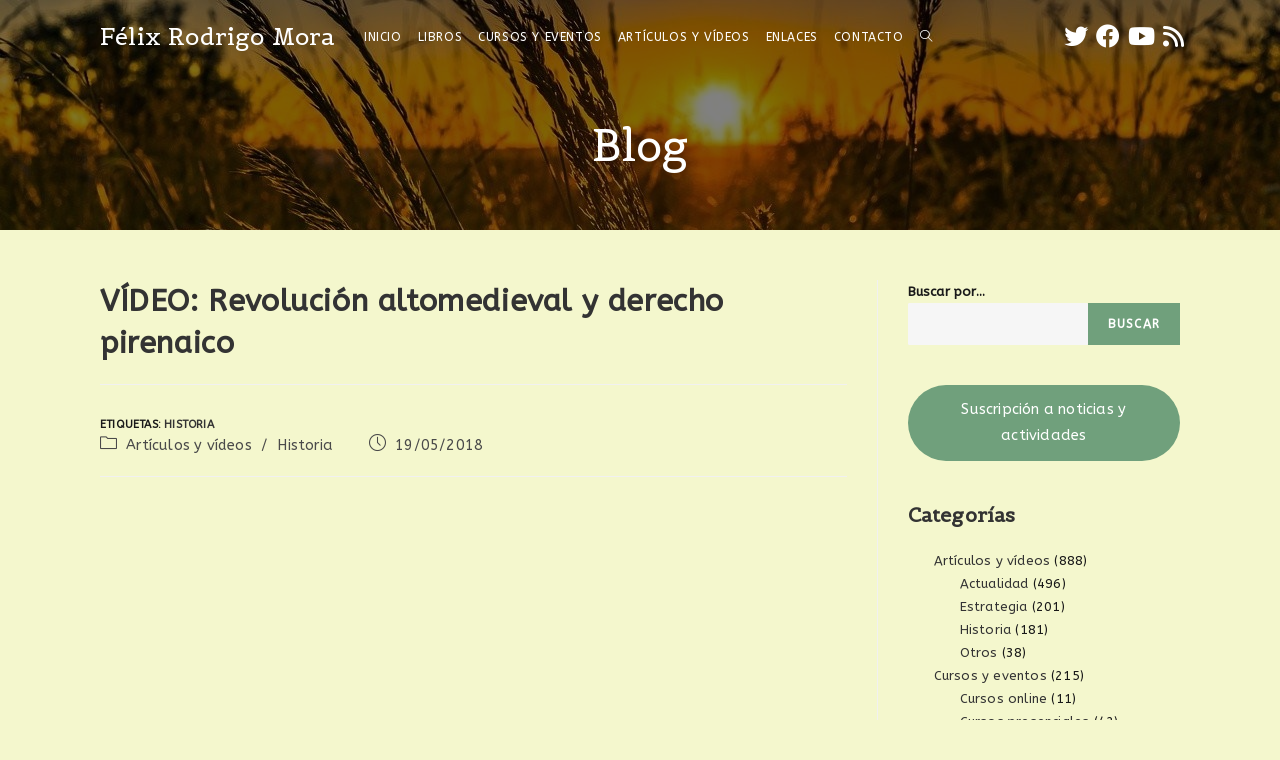

--- FILE ---
content_type: text/html; charset=UTF-8
request_url: https://felixrodrigomora.org/video-revolucion-altomedieval-y-derecho-pirenaico/
body_size: 26426
content:
<!DOCTYPE html>
<html class="html" lang="es">
<head>
	<meta charset="UTF-8">
	<link rel="profile" href="https://gmpg.org/xfn/11">

	<meta name='robots' content='index, follow, max-image-preview:large, max-snippet:-1, max-video-preview:-1' />
<meta name="viewport" content="width=device-width, initial-scale=1">
	<!-- This site is optimized with the Yoast SEO plugin v26.8 - https://yoast.com/product/yoast-seo-wordpress/ -->
	<title>VÍDEO: Revolución altomedieval y derecho pirenaico</title>
	<link rel="canonical" href="https://felixrodrigomora.org/video-revolucion-altomedieval-y-derecho-pirenaico/" />
	<meta property="og:locale" content="es_ES" />
	<meta property="og:type" content="article" />
	<meta property="og:title" content="VÍDEO: Revolución altomedieval y derecho pirenaico" />
	<meta property="og:url" content="https://felixrodrigomora.org/video-revolucion-altomedieval-y-derecho-pirenaico/" />
	<meta property="og:site_name" content="Félix Rodrigo Mora" />
	<meta property="article:publisher" content="https://www.facebook.com/felixrmrs" />
	<meta property="article:author" content="https://www.facebook.com/felixrmrs" />
	<meta property="article:published_time" content="2018-05-19T11:35:00+00:00" />
	<meta property="article:modified_time" content="2025-08-09T09:14:06+00:00" />
	<meta property="og:image" content="https://felixrodrigomora.org/wp-content/uploads/2022/03/video-revolucion-altomedieval-y.jpg" />
	<meta property="og:image:width" content="1280" />
	<meta property="og:image:height" content="720" />
	<meta property="og:image:type" content="image/jpeg" />
	<meta name="author" content="Administrador" />
	<meta name="twitter:card" content="summary_large_image" />
	<meta name="twitter:creator" content="@FelixRodrigMora" />
	<meta name="twitter:site" content="@FelixRodrigMora" />
	<script type="application/ld+json" class="yoast-schema-graph">{"@context":"https://schema.org","@graph":[{"@type":"Article","@id":"https://felixrodrigomora.org/video-revolucion-altomedieval-y-derecho-pirenaico/#article","isPartOf":{"@id":"https://felixrodrigomora.org/video-revolucion-altomedieval-y-derecho-pirenaico/"},"author":{"name":"Administrador","@id":"https://felixrodrigomora.org/#/schema/person/81380bd21a9f514d4f183fa3417b0284"},"headline":"VÍDEO: Revolución altomedieval y derecho pirenaico","datePublished":"2018-05-19T11:35:00+00:00","dateModified":"2025-08-09T09:14:06+00:00","mainEntityOfPage":{"@id":"https://felixrodrigomora.org/video-revolucion-altomedieval-y-derecho-pirenaico/"},"wordCount":17,"publisher":{"@id":"https://felixrodrigomora.org/#/schema/person/81380bd21a9f514d4f183fa3417b0284"},"image":{"@id":"https://felixrodrigomora.org/video-revolucion-altomedieval-y-derecho-pirenaico/#primaryimage"},"thumbnailUrl":"https://felixrodrigomora.org/wp-content/uploads/2022/03/video-revolucion-altomedieval-y.jpg","keywords":["Historia"],"articleSection":["Artículos y vídeos","Historia"],"inLanguage":"es"},{"@type":"WebPage","@id":"https://felixrodrigomora.org/video-revolucion-altomedieval-y-derecho-pirenaico/","url":"https://felixrodrigomora.org/video-revolucion-altomedieval-y-derecho-pirenaico/","name":"VÍDEO: Revolución altomedieval y derecho pirenaico","isPartOf":{"@id":"https://felixrodrigomora.org/#website"},"primaryImageOfPage":{"@id":"https://felixrodrigomora.org/video-revolucion-altomedieval-y-derecho-pirenaico/#primaryimage"},"image":{"@id":"https://felixrodrigomora.org/video-revolucion-altomedieval-y-derecho-pirenaico/#primaryimage"},"thumbnailUrl":"https://felixrodrigomora.org/wp-content/uploads/2022/03/video-revolucion-altomedieval-y.jpg","datePublished":"2018-05-19T11:35:00+00:00","dateModified":"2025-08-09T09:14:06+00:00","breadcrumb":{"@id":"https://felixrodrigomora.org/video-revolucion-altomedieval-y-derecho-pirenaico/#breadcrumb"},"inLanguage":"es","potentialAction":[{"@type":"ReadAction","target":["https://felixrodrigomora.org/video-revolucion-altomedieval-y-derecho-pirenaico/"]}]},{"@type":"ImageObject","inLanguage":"es","@id":"https://felixrodrigomora.org/video-revolucion-altomedieval-y-derecho-pirenaico/#primaryimage","url":"https://felixrodrigomora.org/wp-content/uploads/2022/03/video-revolucion-altomedieval-y.jpg","contentUrl":"https://felixrodrigomora.org/wp-content/uploads/2022/03/video-revolucion-altomedieval-y.jpg","width":1280,"height":720},{"@type":"BreadcrumbList","@id":"https://felixrodrigomora.org/video-revolucion-altomedieval-y-derecho-pirenaico/#breadcrumb","itemListElement":[{"@type":"ListItem","position":1,"name":"Portada","item":"https://felixrodrigomora.org/"},{"@type":"ListItem","position":2,"name":"Blog","item":"https://felixrodrigomora.org/blog/"},{"@type":"ListItem","position":3,"name":"VÍDEO: Revolución altomedieval y derecho pirenaico"}]},{"@type":"WebSite","@id":"https://felixrodrigomora.org/#website","url":"https://felixrodrigomora.org/","name":"Félix Rodrigo Mora","description":"","publisher":{"@id":"https://felixrodrigomora.org/#/schema/person/81380bd21a9f514d4f183fa3417b0284"},"potentialAction":[{"@type":"SearchAction","target":{"@type":"EntryPoint","urlTemplate":"https://felixrodrigomora.org/?s={search_term_string}"},"query-input":{"@type":"PropertyValueSpecification","valueRequired":true,"valueName":"search_term_string"}}],"inLanguage":"es"},{"@type":["Person","Organization"],"@id":"https://felixrodrigomora.org/#/schema/person/81380bd21a9f514d4f183fa3417b0284","name":"Administrador","image":{"@type":"ImageObject","inLanguage":"es","@id":"https://felixrodrigomora.org/#/schema/person/image/","url":"https://felixrodrigomora.org/wp-content/uploads/2022/02/s200_f_lix.rodrigo_mora.jpg","contentUrl":"https://felixrodrigomora.org/wp-content/uploads/2022/02/s200_f_lix.rodrigo_mora.jpg","width":200,"height":200,"caption":"Administrador"},"logo":{"@id":"https://felixrodrigomora.org/#/schema/person/image/"},"sameAs":["https://felixrodrigomora.org","https://www.facebook.com/felixrmrs","https://x.com/FelixRodrigMora","https://www.youtube.com/channel/UCu0H4KdTiidrS8DMJx5tsWQ/videos","https://es.wikipedia.org/wiki/Flix_Rodrigo_Mora"]}]}</script>
	<!-- / Yoast SEO plugin. -->


<link rel='dns-prefetch' href='//fonts.googleapis.com' />
<link rel="alternate" type="application/rss+xml" title="Félix Rodrigo Mora &raquo; Feed" href="https://felixrodrigomora.org/feed/" />
<link rel="alternate" type="application/rss+xml" title="Félix Rodrigo Mora &raquo; Feed de los comentarios" href="https://felixrodrigomora.org/comments/feed/" />
<link rel="alternate" title="oEmbed (JSON)" type="application/json+oembed" href="https://felixrodrigomora.org/wp-json/oembed/1.0/embed?url=https%3A%2F%2Ffelixrodrigomora.org%2Fvideo-revolucion-altomedieval-y-derecho-pirenaico%2F" />
<link rel="alternate" title="oEmbed (XML)" type="text/xml+oembed" href="https://felixrodrigomora.org/wp-json/oembed/1.0/embed?url=https%3A%2F%2Ffelixrodrigomora.org%2Fvideo-revolucion-altomedieval-y-derecho-pirenaico%2F&#038;format=xml" />
<style id='wp-img-auto-sizes-contain-inline-css'>
img:is([sizes=auto i],[sizes^="auto," i]){contain-intrinsic-size:3000px 1500px}
/*# sourceURL=wp-img-auto-sizes-contain-inline-css */
</style>
<style id='wp-emoji-styles-inline-css'>

	img.wp-smiley, img.emoji {
		display: inline !important;
		border: none !important;
		box-shadow: none !important;
		height: 1em !important;
		width: 1em !important;
		margin: 0 0.07em !important;
		vertical-align: -0.1em !important;
		background: none !important;
		padding: 0 !important;
	}
/*# sourceURL=wp-emoji-styles-inline-css */
</style>
<link rel='stylesheet' id='wp-block-library-css' href='https://felixrodrigomora.org/wp-includes/css/dist/block-library/style.min.css?ver=55f5c273d1d50691b793e2e74870aa61' media='all' />
<style id='wp-block-library-theme-inline-css'>
.wp-block-audio :where(figcaption){color:#555;font-size:13px;text-align:center}.is-dark-theme .wp-block-audio :where(figcaption){color:#ffffffa6}.wp-block-audio{margin:0 0 1em}.wp-block-code{border:1px solid #ccc;border-radius:4px;font-family:Menlo,Consolas,monaco,monospace;padding:.8em 1em}.wp-block-embed :where(figcaption){color:#555;font-size:13px;text-align:center}.is-dark-theme .wp-block-embed :where(figcaption){color:#ffffffa6}.wp-block-embed{margin:0 0 1em}.blocks-gallery-caption{color:#555;font-size:13px;text-align:center}.is-dark-theme .blocks-gallery-caption{color:#ffffffa6}:root :where(.wp-block-image figcaption){color:#555;font-size:13px;text-align:center}.is-dark-theme :root :where(.wp-block-image figcaption){color:#ffffffa6}.wp-block-image{margin:0 0 1em}.wp-block-pullquote{border-bottom:4px solid;border-top:4px solid;color:currentColor;margin-bottom:1.75em}.wp-block-pullquote :where(cite),.wp-block-pullquote :where(footer),.wp-block-pullquote__citation{color:currentColor;font-size:.8125em;font-style:normal;text-transform:uppercase}.wp-block-quote{border-left:.25em solid;margin:0 0 1.75em;padding-left:1em}.wp-block-quote cite,.wp-block-quote footer{color:currentColor;font-size:.8125em;font-style:normal;position:relative}.wp-block-quote:where(.has-text-align-right){border-left:none;border-right:.25em solid;padding-left:0;padding-right:1em}.wp-block-quote:where(.has-text-align-center){border:none;padding-left:0}.wp-block-quote.is-large,.wp-block-quote.is-style-large,.wp-block-quote:where(.is-style-plain){border:none}.wp-block-search .wp-block-search__label{font-weight:700}.wp-block-search__button{border:1px solid #ccc;padding:.375em .625em}:where(.wp-block-group.has-background){padding:1.25em 2.375em}.wp-block-separator.has-css-opacity{opacity:.4}.wp-block-separator{border:none;border-bottom:2px solid;margin-left:auto;margin-right:auto}.wp-block-separator.has-alpha-channel-opacity{opacity:1}.wp-block-separator:not(.is-style-wide):not(.is-style-dots){width:100px}.wp-block-separator.has-background:not(.is-style-dots){border-bottom:none;height:1px}.wp-block-separator.has-background:not(.is-style-wide):not(.is-style-dots){height:2px}.wp-block-table{margin:0 0 1em}.wp-block-table td,.wp-block-table th{word-break:normal}.wp-block-table :where(figcaption){color:#555;font-size:13px;text-align:center}.is-dark-theme .wp-block-table :where(figcaption){color:#ffffffa6}.wp-block-video :where(figcaption){color:#555;font-size:13px;text-align:center}.is-dark-theme .wp-block-video :where(figcaption){color:#ffffffa6}.wp-block-video{margin:0 0 1em}:root :where(.wp-block-template-part.has-background){margin-bottom:0;margin-top:0;padding:1.25em 2.375em}
/*# sourceURL=/wp-includes/css/dist/block-library/theme.min.css */
</style>
<style id='classic-theme-styles-inline-css'>
/*! This file is auto-generated */
.wp-block-button__link{color:#fff;background-color:#32373c;border-radius:9999px;box-shadow:none;text-decoration:none;padding:calc(.667em + 2px) calc(1.333em + 2px);font-size:1.125em}.wp-block-file__button{background:#32373c;color:#fff;text-decoration:none}
/*# sourceURL=/wp-includes/css/classic-themes.min.css */
</style>
<link rel='stylesheet' id='browser-shots-frontend-css-css' href='https://felixrodrigomora.org/wp-content/plugins/browser-shots/dist/blocks.style.build.css?ver=1.7.4' media='all' />
<style id='global-styles-inline-css'>
:root{--wp--preset--aspect-ratio--square: 1;--wp--preset--aspect-ratio--4-3: 4/3;--wp--preset--aspect-ratio--3-4: 3/4;--wp--preset--aspect-ratio--3-2: 3/2;--wp--preset--aspect-ratio--2-3: 2/3;--wp--preset--aspect-ratio--16-9: 16/9;--wp--preset--aspect-ratio--9-16: 9/16;--wp--preset--color--black: #000000;--wp--preset--color--cyan-bluish-gray: #abb8c3;--wp--preset--color--white: #ffffff;--wp--preset--color--pale-pink: #f78da7;--wp--preset--color--vivid-red: #cf2e2e;--wp--preset--color--luminous-vivid-orange: #ff6900;--wp--preset--color--luminous-vivid-amber: #fcb900;--wp--preset--color--light-green-cyan: #7bdcb5;--wp--preset--color--vivid-green-cyan: #00d084;--wp--preset--color--pale-cyan-blue: #8ed1fc;--wp--preset--color--vivid-cyan-blue: #0693e3;--wp--preset--color--vivid-purple: #9b51e0;--wp--preset--gradient--vivid-cyan-blue-to-vivid-purple: linear-gradient(135deg,rgb(6,147,227) 0%,rgb(155,81,224) 100%);--wp--preset--gradient--light-green-cyan-to-vivid-green-cyan: linear-gradient(135deg,rgb(122,220,180) 0%,rgb(0,208,130) 100%);--wp--preset--gradient--luminous-vivid-amber-to-luminous-vivid-orange: linear-gradient(135deg,rgb(252,185,0) 0%,rgb(255,105,0) 100%);--wp--preset--gradient--luminous-vivid-orange-to-vivid-red: linear-gradient(135deg,rgb(255,105,0) 0%,rgb(207,46,46) 100%);--wp--preset--gradient--very-light-gray-to-cyan-bluish-gray: linear-gradient(135deg,rgb(238,238,238) 0%,rgb(169,184,195) 100%);--wp--preset--gradient--cool-to-warm-spectrum: linear-gradient(135deg,rgb(74,234,220) 0%,rgb(151,120,209) 20%,rgb(207,42,186) 40%,rgb(238,44,130) 60%,rgb(251,105,98) 80%,rgb(254,248,76) 100%);--wp--preset--gradient--blush-light-purple: linear-gradient(135deg,rgb(255,206,236) 0%,rgb(152,150,240) 100%);--wp--preset--gradient--blush-bordeaux: linear-gradient(135deg,rgb(254,205,165) 0%,rgb(254,45,45) 50%,rgb(107,0,62) 100%);--wp--preset--gradient--luminous-dusk: linear-gradient(135deg,rgb(255,203,112) 0%,rgb(199,81,192) 50%,rgb(65,88,208) 100%);--wp--preset--gradient--pale-ocean: linear-gradient(135deg,rgb(255,245,203) 0%,rgb(182,227,212) 50%,rgb(51,167,181) 100%);--wp--preset--gradient--electric-grass: linear-gradient(135deg,rgb(202,248,128) 0%,rgb(113,206,126) 100%);--wp--preset--gradient--midnight: linear-gradient(135deg,rgb(2,3,129) 0%,rgb(40,116,252) 100%);--wp--preset--font-size--small: 13px;--wp--preset--font-size--medium: 20px;--wp--preset--font-size--large: 36px;--wp--preset--font-size--x-large: 42px;--wp--preset--spacing--20: 0.44rem;--wp--preset--spacing--30: 0.67rem;--wp--preset--spacing--40: 1rem;--wp--preset--spacing--50: 1.5rem;--wp--preset--spacing--60: 2.25rem;--wp--preset--spacing--70: 3.38rem;--wp--preset--spacing--80: 5.06rem;--wp--preset--shadow--natural: 6px 6px 9px rgba(0, 0, 0, 0.2);--wp--preset--shadow--deep: 12px 12px 50px rgba(0, 0, 0, 0.4);--wp--preset--shadow--sharp: 6px 6px 0px rgba(0, 0, 0, 0.2);--wp--preset--shadow--outlined: 6px 6px 0px -3px rgb(255, 255, 255), 6px 6px rgb(0, 0, 0);--wp--preset--shadow--crisp: 6px 6px 0px rgb(0, 0, 0);}:where(.is-layout-flex){gap: 0.5em;}:where(.is-layout-grid){gap: 0.5em;}body .is-layout-flex{display: flex;}.is-layout-flex{flex-wrap: wrap;align-items: center;}.is-layout-flex > :is(*, div){margin: 0;}body .is-layout-grid{display: grid;}.is-layout-grid > :is(*, div){margin: 0;}:where(.wp-block-columns.is-layout-flex){gap: 2em;}:where(.wp-block-columns.is-layout-grid){gap: 2em;}:where(.wp-block-post-template.is-layout-flex){gap: 1.25em;}:where(.wp-block-post-template.is-layout-grid){gap: 1.25em;}.has-black-color{color: var(--wp--preset--color--black) !important;}.has-cyan-bluish-gray-color{color: var(--wp--preset--color--cyan-bluish-gray) !important;}.has-white-color{color: var(--wp--preset--color--white) !important;}.has-pale-pink-color{color: var(--wp--preset--color--pale-pink) !important;}.has-vivid-red-color{color: var(--wp--preset--color--vivid-red) !important;}.has-luminous-vivid-orange-color{color: var(--wp--preset--color--luminous-vivid-orange) !important;}.has-luminous-vivid-amber-color{color: var(--wp--preset--color--luminous-vivid-amber) !important;}.has-light-green-cyan-color{color: var(--wp--preset--color--light-green-cyan) !important;}.has-vivid-green-cyan-color{color: var(--wp--preset--color--vivid-green-cyan) !important;}.has-pale-cyan-blue-color{color: var(--wp--preset--color--pale-cyan-blue) !important;}.has-vivid-cyan-blue-color{color: var(--wp--preset--color--vivid-cyan-blue) !important;}.has-vivid-purple-color{color: var(--wp--preset--color--vivid-purple) !important;}.has-black-background-color{background-color: var(--wp--preset--color--black) !important;}.has-cyan-bluish-gray-background-color{background-color: var(--wp--preset--color--cyan-bluish-gray) !important;}.has-white-background-color{background-color: var(--wp--preset--color--white) !important;}.has-pale-pink-background-color{background-color: var(--wp--preset--color--pale-pink) !important;}.has-vivid-red-background-color{background-color: var(--wp--preset--color--vivid-red) !important;}.has-luminous-vivid-orange-background-color{background-color: var(--wp--preset--color--luminous-vivid-orange) !important;}.has-luminous-vivid-amber-background-color{background-color: var(--wp--preset--color--luminous-vivid-amber) !important;}.has-light-green-cyan-background-color{background-color: var(--wp--preset--color--light-green-cyan) !important;}.has-vivid-green-cyan-background-color{background-color: var(--wp--preset--color--vivid-green-cyan) !important;}.has-pale-cyan-blue-background-color{background-color: var(--wp--preset--color--pale-cyan-blue) !important;}.has-vivid-cyan-blue-background-color{background-color: var(--wp--preset--color--vivid-cyan-blue) !important;}.has-vivid-purple-background-color{background-color: var(--wp--preset--color--vivid-purple) !important;}.has-black-border-color{border-color: var(--wp--preset--color--black) !important;}.has-cyan-bluish-gray-border-color{border-color: var(--wp--preset--color--cyan-bluish-gray) !important;}.has-white-border-color{border-color: var(--wp--preset--color--white) !important;}.has-pale-pink-border-color{border-color: var(--wp--preset--color--pale-pink) !important;}.has-vivid-red-border-color{border-color: var(--wp--preset--color--vivid-red) !important;}.has-luminous-vivid-orange-border-color{border-color: var(--wp--preset--color--luminous-vivid-orange) !important;}.has-luminous-vivid-amber-border-color{border-color: var(--wp--preset--color--luminous-vivid-amber) !important;}.has-light-green-cyan-border-color{border-color: var(--wp--preset--color--light-green-cyan) !important;}.has-vivid-green-cyan-border-color{border-color: var(--wp--preset--color--vivid-green-cyan) !important;}.has-pale-cyan-blue-border-color{border-color: var(--wp--preset--color--pale-cyan-blue) !important;}.has-vivid-cyan-blue-border-color{border-color: var(--wp--preset--color--vivid-cyan-blue) !important;}.has-vivid-purple-border-color{border-color: var(--wp--preset--color--vivid-purple) !important;}.has-vivid-cyan-blue-to-vivid-purple-gradient-background{background: var(--wp--preset--gradient--vivid-cyan-blue-to-vivid-purple) !important;}.has-light-green-cyan-to-vivid-green-cyan-gradient-background{background: var(--wp--preset--gradient--light-green-cyan-to-vivid-green-cyan) !important;}.has-luminous-vivid-amber-to-luminous-vivid-orange-gradient-background{background: var(--wp--preset--gradient--luminous-vivid-amber-to-luminous-vivid-orange) !important;}.has-luminous-vivid-orange-to-vivid-red-gradient-background{background: var(--wp--preset--gradient--luminous-vivid-orange-to-vivid-red) !important;}.has-very-light-gray-to-cyan-bluish-gray-gradient-background{background: var(--wp--preset--gradient--very-light-gray-to-cyan-bluish-gray) !important;}.has-cool-to-warm-spectrum-gradient-background{background: var(--wp--preset--gradient--cool-to-warm-spectrum) !important;}.has-blush-light-purple-gradient-background{background: var(--wp--preset--gradient--blush-light-purple) !important;}.has-blush-bordeaux-gradient-background{background: var(--wp--preset--gradient--blush-bordeaux) !important;}.has-luminous-dusk-gradient-background{background: var(--wp--preset--gradient--luminous-dusk) !important;}.has-pale-ocean-gradient-background{background: var(--wp--preset--gradient--pale-ocean) !important;}.has-electric-grass-gradient-background{background: var(--wp--preset--gradient--electric-grass) !important;}.has-midnight-gradient-background{background: var(--wp--preset--gradient--midnight) !important;}.has-small-font-size{font-size: var(--wp--preset--font-size--small) !important;}.has-medium-font-size{font-size: var(--wp--preset--font-size--medium) !important;}.has-large-font-size{font-size: var(--wp--preset--font-size--large) !important;}.has-x-large-font-size{font-size: var(--wp--preset--font-size--x-large) !important;}
:where(.wp-block-post-template.is-layout-flex){gap: 1.25em;}:where(.wp-block-post-template.is-layout-grid){gap: 1.25em;}
:where(.wp-block-term-template.is-layout-flex){gap: 1.25em;}:where(.wp-block-term-template.is-layout-grid){gap: 1.25em;}
:where(.wp-block-columns.is-layout-flex){gap: 2em;}:where(.wp-block-columns.is-layout-grid){gap: 2em;}
:root :where(.wp-block-pullquote){font-size: 1.5em;line-height: 1.6;}
/*# sourceURL=global-styles-inline-css */
</style>
<link rel='stylesheet' id='contact-form-7-css' href='https://felixrodrigomora.org/wp-content/plugins/contact-form-7/includes/css/styles.css?ver=6.1.4' media='all' />
<link rel='stylesheet' id='oceanwp-style-css' href='https://felixrodrigomora.org/wp-content/themes/oceanwp/assets/css/style.min.css?ver=1.0' media='all' />
<link rel='stylesheet' id='child-style-css' href='https://felixrodrigomora.org/wp-content/themes/oceanwp-child-theme-master/style.css?ver=55f5c273d1d50691b793e2e74870aa61' media='all' />
<link rel='stylesheet' id='font-awesome-css' href='https://felixrodrigomora.org/wp-content/themes/oceanwp/assets/fonts/fontawesome/css/all.min.css?ver=6.4.2' media='all' />
<link rel='stylesheet' id='simple-line-icons-css' href='https://felixrodrigomora.org/wp-content/themes/oceanwp/assets/css/third/simple-line-icons.min.css?ver=2.4.0' media='all' />
<link rel='stylesheet' id='oceanwp-google-font-abeezee-css' href='//fonts.googleapis.com/css?family=ABeeZee%3A100%2C200%2C300%2C400%2C500%2C600%2C700%2C800%2C900%2C100i%2C200i%2C300i%2C400i%2C500i%2C600i%2C700i%2C800i%2C900i&#038;subset=latin&#038;display=swap&#038;ver=55f5c273d1d50691b793e2e74870aa61' media='all' />
<link rel='stylesheet' id='oceanwp-google-font-belgrano-css' href='//fonts.googleapis.com/css?family=Belgrano%3A100%2C200%2C300%2C400%2C500%2C600%2C700%2C800%2C900%2C100i%2C200i%2C300i%2C400i%2C500i%2C600i%2C700i%2C800i%2C900i&#038;subset=latin&#038;display=swap&#038;ver=55f5c273d1d50691b793e2e74870aa61' media='all' />
<link rel='stylesheet' id='elementor-frontend-css' href='https://felixrodrigomora.org/wp-content/plugins/elementor/assets/css/frontend.min.css?ver=3.34.2' media='all' />
<link rel='stylesheet' id='eael-general-css' href='https://felixrodrigomora.org/wp-content/plugins/essential-addons-for-elementor-lite/assets/front-end/css/view/general.min.css?ver=6.5.8' media='all' />
<link rel='stylesheet' id='oe-widgets-style-css' href='https://felixrodrigomora.org/wp-content/plugins/ocean-extra/assets/css/widgets.css?ver=55f5c273d1d50691b793e2e74870aa61' media='all' />
<link rel='stylesheet' id='oss-social-share-style-css' href='https://felixrodrigomora.org/wp-content/plugins/ocean-social-sharing/assets/css/style.min.css?ver=55f5c273d1d50691b793e2e74870aa61' media='all' />
<script src="https://felixrodrigomora.org/wp-includes/js/jquery/jquery.min.js?ver=3.7.1" id="jquery-core-js"></script>
<script src="https://felixrodrigomora.org/wp-includes/js/jquery/jquery-migrate.min.js?ver=3.4.1" id="jquery-migrate-js"></script>
<link rel="https://api.w.org/" href="https://felixrodrigomora.org/wp-json/" /><link rel="alternate" title="JSON" type="application/json" href="https://felixrodrigomora.org/wp-json/wp/v2/posts/3792" /><link rel="EditURI" type="application/rsd+xml" title="RSD" href="https://felixrodrigomora.org/xmlrpc.php?rsd" />

<link rel='shortlink' href='https://felixrodrigomora.org/?p=3792' />
<style id="mystickymenu" type="text/css">#mysticky-nav { width:100%; position: static; height: auto !important; }#mysticky-nav.wrapfixed { position:fixed; left: 0px; margin-top:0px;  z-index: 99990; -webkit-transition: 0.3s; -moz-transition: 0.3s; -o-transition: 0.3s; transition: 0.3s; -ms-filter:"progid:DXImageTransform.Microsoft.Alpha(Opacity=100)"; filter: alpha(opacity=100); opacity:1; background-color: #70a07c;}#mysticky-nav.wrapfixed .myfixed{ background-color: #70a07c; position: relative;top: auto;left: auto;right: auto;}#mysticky-nav .myfixed { margin:0 auto; float:none; border:0px; background:none; max-width:100%; }</style>			<style type="text/css">
																															</style>
			<!-- Introduce aquí tus scripts --><meta name="generator" content="Elementor 3.34.2; features: additional_custom_breakpoints; settings: css_print_method-external, google_font-enabled, font_display-auto">
			<style>
				.e-con.e-parent:nth-of-type(n+4):not(.e-lazyloaded):not(.e-no-lazyload),
				.e-con.e-parent:nth-of-type(n+4):not(.e-lazyloaded):not(.e-no-lazyload) * {
					background-image: none !important;
				}
				@media screen and (max-height: 1024px) {
					.e-con.e-parent:nth-of-type(n+3):not(.e-lazyloaded):not(.e-no-lazyload),
					.e-con.e-parent:nth-of-type(n+3):not(.e-lazyloaded):not(.e-no-lazyload) * {
						background-image: none !important;
					}
				}
				@media screen and (max-height: 640px) {
					.e-con.e-parent:nth-of-type(n+2):not(.e-lazyloaded):not(.e-no-lazyload),
					.e-con.e-parent:nth-of-type(n+2):not(.e-lazyloaded):not(.e-no-lazyload) * {
						background-image: none !important;
					}
				}
			</style>
			<link rel="icon" href="https://felixrodrigomora.org/wp-content/uploads/2022/03/cropped-oak-32x32.png" sizes="32x32" />
<link rel="icon" href="https://felixrodrigomora.org/wp-content/uploads/2022/03/cropped-oak-192x192.png" sizes="192x192" />
<link rel="apple-touch-icon" href="https://felixrodrigomora.org/wp-content/uploads/2022/03/cropped-oak-180x180.png" />
<meta name="msapplication-TileImage" content="https://felixrodrigomora.org/wp-content/uploads/2022/03/cropped-oak-270x270.png" />
		<style id="wp-custom-css">
			/* Custom hover color to the trainers social icons */.elementor-widget.custom-social .elementor-social-icon:hover{opacity:1;background-color:#0eb290;border-color:#0eb290;color:#fff}/* Margin bottom to the subscribe title */.elementor-widget.subscribe-tilte{margin:0 0 10px}/* Placeholders color*/#searchform-dropdown input::-webkit-input-placeholder,body .sidr-class-mobile-searchform input::-webkit-input-placeholder{color:#81e4cf}#searchform-dropdown input::-moz-placeholder,body .sidr-class-mobile-searchform input::-moz-placeholder{color:#81e4cf}#searchform-dropdown input:-ms-input-placeholder,body .sidr-class-mobile-searchform input:-ms-input-placeholder{color:#81e4cf}/* Scroll up button */#scroll-top{right:0;bottom:0;border-radius:0}#scroll-top,#scroll-top:hover{background-color:transparent}/* Footer */#footer-widgets .footer-box{text-align:center}#footer-widgets .social-widget .style-light li a,#footer-widgets .social-widget .style-dark li a,#footer-widgets .social-widget .style-colored li a{background-color:#263036;color:#708e9f;border-color:#263036;width:40px;height:40px;line-height:40px}#footer-widgets .social-widget .style-light li a:hover,#footer-widgets .social-widget .style-dark li a:hover,#footer-widgets .social-widget .style-colored li a:hover{background-color:#0eb290;color:#fff !important;border-color:#0eb290 !important}/* Responsive */@media (max-width:767px){/* Center the buttons in the hero */.elementor-element.hero-btn{text-align:center !important}/* Center elements on mobile */.elementor-element.center-mobile,.elementor-element.center-mobile .elementor-icon-box-wrapper{text-align:center !important}/* Margin top "Working" title on the contact page */.elementor-element.margin-mobile .elementor-heading-title{margin-top:30px}/* Social icons on the contact page */.elementor-social-icons-wrapper{text-align:left}.elementor-element.contact-social .elementor-social-icon{width:44px;height:44px;line-height:44px}.elementor-element.contact-social .elementor-social-icon:nth-child(4){margin-right:5px !important}}@media (max-width:480px){/* Title size in the hero */.elementor-element.hero-title .elementor-heading-title{font-size:30px}}/*Logo name */#site-logo a.site-logo-text{color:#fff;font-family:belgrano}/*Hidde RECAPTCHA except in forms*/.grecaptcha-badge{visibility:hidden}.page-id-7712 .grecaptcha-badge{visibility:visible !important}/*Indented subcategories in sidebarmanu*/.sidebar-box ul{padding:0 0 0 2em}		</style>
		<!-- OceanWP CSS -->
<style type="text/css">
/* General CSS */a:hover,a.light:hover,.theme-heading .text::before,.theme-heading .text::after,#top-bar-content >a:hover,#top-bar-social li.oceanwp-email a:hover,#site-navigation-wrap .dropdown-menu >li >a:hover,#site-header.medium-header #medium-searchform button:hover,.oceanwp-mobile-menu-icon a:hover,.blog-entry.post .blog-entry-header .entry-title a:hover,.blog-entry.post .blog-entry-readmore a:hover,.blog-entry.thumbnail-entry .blog-entry-category a,ul.meta li a:hover,.dropcap,.single nav.post-navigation .nav-links .title,body .related-post-title a:hover,body #wp-calendar caption,body .contact-info-widget.default i,body .contact-info-widget.big-icons i,body .custom-links-widget .oceanwp-custom-links li a:hover,body .custom-links-widget .oceanwp-custom-links li a:hover:before,body .posts-thumbnails-widget li a:hover,body .social-widget li.oceanwp-email a:hover,.comment-author .comment-meta .comment-reply-link,#respond #cancel-comment-reply-link:hover,#footer-widgets .footer-box a:hover,#footer-bottom a:hover,#footer-bottom #footer-bottom-menu a:hover,.sidr a:hover,.sidr-class-dropdown-toggle:hover,.sidr-class-menu-item-has-children.active >a,.sidr-class-menu-item-has-children.active >a >.sidr-class-dropdown-toggle,input[type=checkbox]:checked:before{color:#52754d}.single nav.post-navigation .nav-links .title .owp-icon use,.blog-entry.post .blog-entry-readmore a:hover .owp-icon use,body .contact-info-widget.default .owp-icon use,body .contact-info-widget.big-icons .owp-icon use{stroke:#52754d}input[type="button"],input[type="reset"],input[type="submit"],button[type="submit"],.button,#site-navigation-wrap .dropdown-menu >li.btn >a >span,.thumbnail:hover i,.post-quote-content,.omw-modal .omw-close-modal,body .contact-info-widget.big-icons li:hover i,body div.wpforms-container-full .wpforms-form input[type=submit],body div.wpforms-container-full .wpforms-form button[type=submit],body div.wpforms-container-full .wpforms-form .wpforms-page-button{background-color:#52754d}.thumbnail:hover .link-post-svg-icon{background-color:#52754d}body .contact-info-widget.big-icons li:hover .owp-icon{background-color:#52754d}.widget-title{border-color:#52754d}blockquote{border-color:#52754d}#searchform-dropdown{border-color:#52754d}.dropdown-menu .sub-menu{border-color:#52754d}.blog-entry.large-entry .blog-entry-readmore a:hover{border-color:#52754d}.oceanwp-newsletter-form-wrap input[type="email"]:focus{border-color:#52754d}.social-widget li.oceanwp-email a:hover{border-color:#52754d}#respond #cancel-comment-reply-link:hover{border-color:#52754d}body .contact-info-widget.big-icons li:hover i{border-color:#52754d}#footer-widgets .oceanwp-newsletter-form-wrap input[type="email"]:focus{border-color:#52754d}blockquote,.wp-block-quote{border-left-color:#52754d}body .contact-info-widget.big-icons li:hover .owp-icon{border-color:#52754d}input[type="button"]:hover,input[type="reset"]:hover,input[type="submit"]:hover,button[type="submit"]:hover,input[type="button"]:focus,input[type="reset"]:focus,input[type="submit"]:focus,button[type="submit"]:focus,.button:hover,.button:focus,#site-navigation-wrap .dropdown-menu >li.btn >a:hover >span,.post-quote-author,.omw-modal .omw-close-modal:hover,body div.wpforms-container-full .wpforms-form input[type=submit]:hover,body div.wpforms-container-full .wpforms-form button[type=submit]:hover,body div.wpforms-container-full .wpforms-form .wpforms-page-button:hover{background-color:#c11900}table th,table td,hr,.content-area,body.content-left-sidebar #content-wrap .content-area,.content-left-sidebar .content-area,#top-bar-wrap,#site-header,#site-header.top-header #search-toggle,.dropdown-menu ul li,.centered-minimal-page-header,.blog-entry.post,.blog-entry.grid-entry .blog-entry-inner,.blog-entry.thumbnail-entry .blog-entry-bottom,.single-post .entry-title,.single .entry-share-wrap .entry-share,.single .entry-share,.single .entry-share ul li a,.single nav.post-navigation,.single nav.post-navigation .nav-links .nav-previous,#author-bio,#author-bio .author-bio-avatar,#author-bio .author-bio-social li a,#related-posts,#comments,.comment-body,#respond #cancel-comment-reply-link,#blog-entries .type-page,.page-numbers a,.page-numbers span:not(.elementor-screen-only),.page-links span,body #wp-calendar caption,body #wp-calendar th,body #wp-calendar tbody,body .contact-info-widget.default i,body .contact-info-widget.big-icons i,body .posts-thumbnails-widget li,body .tagcloud a{border-color:}body .contact-info-widget.big-icons .owp-icon,body .contact-info-widget.default .owp-icon{border-color:}body,.has-parallax-footer:not(.separate-layout) #main{background-color:#f4f7cd}a:hover{color:#70a07c}a:hover .owp-icon use{stroke:#70a07c}.boxed-layout #wrap,.boxed-layout .parallax-footer,.boxed-layout .owp-floating-bar{width:1070px}.boxed-layout{background-color:#910000}.container{width:1080px}.page-header,.has-transparent-header .page-header{padding:60px 0 0 0}.page-header .page-header-title,.page-header.background-image-page-header .page-header-title{color:#ffffff}.site-breadcrumbs a,.background-image-page-header .site-breadcrumbs a{color:#ffffff}.site-breadcrumbs a .owp-icon use,.background-image-page-header .site-breadcrumbs a .owp-icon use{stroke:#ffffff}.site-breadcrumbs a:hover,.background-image-page-header .site-breadcrumbs a:hover{color:#5df45f}.site-breadcrumbs a:hover .owp-icon use,.background-image-page-header .site-breadcrumbs a:hover .owp-icon use{stroke:#5df45f}#scroll-top{width:60px;height:60px;line-height:60px}#scroll-top{color:#81d742}#scroll-top .owp-icon use{stroke:#81d742}#scroll-top:hover{color:#0eb290}#scroll-top:hover .owp-icon use{stroke:#81d742}form input[type="text"],form input[type="password"],form input[type="email"],form input[type="url"],form input[type="date"],form input[type="month"],form input[type="time"],form input[type="datetime"],form input[type="datetime-local"],form input[type="week"],form input[type="number"],form input[type="search"],form input[type="tel"],form input[type="color"],form select,form textarea{font-size:16px}body div.wpforms-container-full .wpforms-form input[type=date],body div.wpforms-container-full .wpforms-form input[type=datetime],body div.wpforms-container-full .wpforms-form input[type=datetime-local],body div.wpforms-container-full .wpforms-form input[type=email],body div.wpforms-container-full .wpforms-form input[type=month],body div.wpforms-container-full .wpforms-form input[type=number],body div.wpforms-container-full .wpforms-form input[type=password],body div.wpforms-container-full .wpforms-form input[type=range],body div.wpforms-container-full .wpforms-form input[type=search],body div.wpforms-container-full .wpforms-form input[type=tel],body div.wpforms-container-full .wpforms-form input[type=text],body div.wpforms-container-full .wpforms-form input[type=time],body div.wpforms-container-full .wpforms-form input[type=url],body div.wpforms-container-full .wpforms-form input[type=week],body div.wpforms-container-full .wpforms-form select,body div.wpforms-container-full .wpforms-form textarea{font-size:16px}form input[type="text"],form input[type="password"],form input[type="email"],form input[type="url"],form input[type="date"],form input[type="month"],form input[type="time"],form input[type="datetime"],form input[type="datetime-local"],form input[type="week"],form input[type="number"],form input[type="search"],form input[type="tel"],form input[type="color"],form select,form textarea,.woocommerce .woocommerce-checkout .select2-container--default .select2-selection--single{border-radius:1px}body div.wpforms-container-full .wpforms-form input[type=date],body div.wpforms-container-full .wpforms-form input[type=datetime],body div.wpforms-container-full .wpforms-form input[type=datetime-local],body div.wpforms-container-full .wpforms-form input[type=email],body div.wpforms-container-full .wpforms-form input[type=month],body div.wpforms-container-full .wpforms-form input[type=number],body div.wpforms-container-full .wpforms-form input[type=password],body div.wpforms-container-full .wpforms-form input[type=range],body div.wpforms-container-full .wpforms-form input[type=search],body div.wpforms-container-full .wpforms-form input[type=tel],body div.wpforms-container-full .wpforms-form input[type=text],body div.wpforms-container-full .wpforms-form input[type=time],body div.wpforms-container-full .wpforms-form input[type=url],body div.wpforms-container-full .wpforms-form input[type=week],body div.wpforms-container-full .wpforms-form select,body div.wpforms-container-full .wpforms-form textarea{border-radius:1px}form input[type="text"],form input[type="password"],form input[type="email"],form input[type="url"],form input[type="date"],form input[type="month"],form input[type="time"],form input[type="datetime"],form input[type="datetime-local"],form input[type="week"],form input[type="number"],form input[type="search"],form input[type="tel"],form input[type="color"],form select,form textarea,.select2-container .select2-choice,.woocommerce .woocommerce-checkout .select2-container--default .select2-selection--single{border-color:#f6f6f6}body div.wpforms-container-full .wpforms-form input[type=date],body div.wpforms-container-full .wpforms-form input[type=datetime],body div.wpforms-container-full .wpforms-form input[type=datetime-local],body div.wpforms-container-full .wpforms-form input[type=email],body div.wpforms-container-full .wpforms-form input[type=month],body div.wpforms-container-full .wpforms-form input[type=number],body div.wpforms-container-full .wpforms-form input[type=password],body div.wpforms-container-full .wpforms-form input[type=range],body div.wpforms-container-full .wpforms-form input[type=search],body div.wpforms-container-full .wpforms-form input[type=tel],body div.wpforms-container-full .wpforms-form input[type=text],body div.wpforms-container-full .wpforms-form input[type=time],body div.wpforms-container-full .wpforms-form input[type=url],body div.wpforms-container-full .wpforms-form input[type=week],body div.wpforms-container-full .wpforms-form select,body div.wpforms-container-full .wpforms-form textarea{border-color:#f6f6f6}form input[type="text"]:focus,form input[type="password"]:focus,form input[type="email"]:focus,form input[type="tel"]:focus,form input[type="url"]:focus,form input[type="search"]:focus,form textarea:focus,.select2-drop-active,.select2-dropdown-open.select2-drop-above .select2-choice,.select2-dropdown-open.select2-drop-above .select2-choices,.select2-drop.select2-drop-above.select2-drop-active,.select2-container-active .select2-choice,.select2-container-active .select2-choices{border-color:#e0e0e0}body div.wpforms-container-full .wpforms-form input:focus,body div.wpforms-container-full .wpforms-form textarea:focus,body div.wpforms-container-full .wpforms-form select:focus{border-color:#e0e0e0}form input[type="text"],form input[type="password"],form input[type="email"],form input[type="url"],form input[type="date"],form input[type="month"],form input[type="time"],form input[type="datetime"],form input[type="datetime-local"],form input[type="week"],form input[type="number"],form input[type="search"],form input[type="tel"],form input[type="color"],form select,form textarea,.woocommerce .woocommerce-checkout .select2-container--default .select2-selection--single{background-color:#f6f6f6}body div.wpforms-container-full .wpforms-form input[type=date],body div.wpforms-container-full .wpforms-form input[type=datetime],body div.wpforms-container-full .wpforms-form input[type=datetime-local],body div.wpforms-container-full .wpforms-form input[type=email],body div.wpforms-container-full .wpforms-form input[type=month],body div.wpforms-container-full .wpforms-form input[type=number],body div.wpforms-container-full .wpforms-form input[type=password],body div.wpforms-container-full .wpforms-form input[type=range],body div.wpforms-container-full .wpforms-form input[type=search],body div.wpforms-container-full .wpforms-form input[type=tel],body div.wpforms-container-full .wpforms-form input[type=text],body div.wpforms-container-full .wpforms-form input[type=time],body div.wpforms-container-full .wpforms-form input[type=url],body div.wpforms-container-full .wpforms-form input[type=week],body div.wpforms-container-full .wpforms-form select,body div.wpforms-container-full .wpforms-form textarea{background-color:#f6f6f6}body .theme-button,body input[type="submit"],body button[type="submit"],body button,body .button,body div.wpforms-container-full .wpforms-form input[type=submit],body div.wpforms-container-full .wpforms-form button[type=submit],body div.wpforms-container-full .wpforms-form .wpforms-page-button{background-color:#70a07c}body .theme-button:hover,body input[type="submit"]:hover,body button[type="submit"]:hover,body button:hover,body .button:hover,body div.wpforms-container-full .wpforms-form input[type=submit]:hover,body div.wpforms-container-full .wpforms-form input[type=submit]:active,body div.wpforms-container-full .wpforms-form button[type=submit]:hover,body div.wpforms-container-full .wpforms-form button[type=submit]:active,body div.wpforms-container-full .wpforms-form .wpforms-page-button:hover,body div.wpforms-container-full .wpforms-form .wpforms-page-button:active{background-color:#5df45f}/* Header CSS */#site-header{border-color:rgba(255,255,255,0.3)}#site-header.has-header-media .overlay-header-media{background-color:rgba(0,0,0,0.5)}#site-navigation-wrap .dropdown-menu >li >a{padding:0 8px}#site-navigation-wrap .dropdown-menu >li >a,.oceanwp-mobile-menu-icon a,#searchform-header-replace-close{color:#ffffff}#site-navigation-wrap .dropdown-menu >li >a .owp-icon use,.oceanwp-mobile-menu-icon a .owp-icon use,#searchform-header-replace-close .owp-icon use{stroke:#ffffff}#site-navigation-wrap .dropdown-menu >li >a:hover,.oceanwp-mobile-menu-icon a:hover,#searchform-header-replace-close:hover{color:#a1f4a2}#site-navigation-wrap .dropdown-menu >li >a:hover .owp-icon use,.oceanwp-mobile-menu-icon a:hover .owp-icon use,#searchform-header-replace-close:hover .owp-icon use{stroke:#a1f4a2}.dropdown-menu .sub-menu,#searchform-dropdown,.current-shop-items-dropdown{background-color:#70a07c}.dropdown-menu ul li a.menu-link{color:#ffffff}.dropdown-menu ul li a.menu-link .owp-icon use{stroke:#ffffff}.oceanwp-social-menu ul li a,.oceanwp-social-menu .colored ul li a,.oceanwp-social-menu .minimal ul li a,.oceanwp-social-menu .dark ul li a{font-size:24px}.oceanwp-social-menu ul li a .owp-icon,.oceanwp-social-menu .colored ul li a .owp-icon,.oceanwp-social-menu .minimal ul li a .owp-icon,.oceanwp-social-menu .dark ul li a .owp-icon{width:24px;height:24px}.oceanwp-social-menu ul li a{padding:4px}.oceanwp-social-menu.simple-social ul li a{color:#ffffff}.oceanwp-social-menu.simple-social ul li a .owp-icon use{stroke:#ffffff}.oceanwp-social-menu.simple-social ul li a:hover{color:#a1f4a2!important}.oceanwp-social-menu.simple-social ul li a:hover .owp-icon use{stroke:#a1f4a2!important}@media (max-width:1080px){#top-bar-nav,#site-navigation-wrap,.oceanwp-social-menu,.after-header-content{display:none}.center-logo #site-logo{float:none;position:absolute;left:50%;padding:0;-webkit-transform:translateX(-50%);transform:translateX(-50%)}#site-header.center-header #site-logo,.oceanwp-mobile-menu-icon,#oceanwp-cart-sidebar-wrap{display:block}body.vertical-header-style #outer-wrap{margin:0 !important}#site-header.vertical-header{position:relative;width:100%;left:0 !important;right:0 !important}#site-header.vertical-header .has-template >#site-logo{display:block}#site-header.vertical-header #site-header-inner{display:-webkit-box;display:-webkit-flex;display:-ms-flexbox;display:flex;-webkit-align-items:center;align-items:center;padding:0;max-width:90%}#site-header.vertical-header #site-header-inner >*:not(.oceanwp-mobile-menu-icon){display:none}#site-header.vertical-header #site-header-inner >*{padding:0 !important}#site-header.vertical-header #site-header-inner #site-logo{display:block;margin:0;width:50%;text-align:left}body.rtl #site-header.vertical-header #site-header-inner #site-logo{text-align:right}#site-header.vertical-header #site-header-inner .oceanwp-mobile-menu-icon{width:50%;text-align:right}body.rtl #site-header.vertical-header #site-header-inner .oceanwp-mobile-menu-icon{text-align:left}#site-header.vertical-header .vertical-toggle,body.vertical-header-style.vh-closed #site-header.vertical-header .vertical-toggle{display:none}#site-logo.has-responsive-logo .custom-logo-link{display:none}#site-logo.has-responsive-logo .responsive-logo-link{display:block}.is-sticky #site-logo.has-sticky-logo .responsive-logo-link{display:none}.is-sticky #site-logo.has-responsive-logo .sticky-logo-link{display:block}#top-bar.has-no-content #top-bar-social.top-bar-left,#top-bar.has-no-content #top-bar-social.top-bar-right{position:inherit;left:auto;right:auto;float:none;height:auto;line-height:1.5em;margin-top:0;text-align:center}#top-bar.has-no-content #top-bar-social li{float:none;display:inline-block}.owp-cart-overlay,#side-panel-wrap a.side-panel-btn{display:none !important}}a.sidr-class-toggle-sidr-close{background-color:#0a997b}#sidr,#mobile-dropdown{background-color:#0eb290}#sidr li,#sidr ul,#mobile-dropdown ul li,#mobile-dropdown ul li ul{border-color:#0a997b}body .sidr a,body .sidr-class-dropdown-toggle,#mobile-dropdown ul li a,#mobile-dropdown ul li a .dropdown-toggle,#mobile-fullscreen ul li a,#mobile-fullscreen .oceanwp-social-menu.simple-social ul li a{color:#abffee}#mobile-fullscreen a.close .close-icon-inner,#mobile-fullscreen a.close .close-icon-inner::after{background-color:#abffee}body .sidr a:hover,body .sidr-class-dropdown-toggle:hover,body .sidr-class-dropdown-toggle .fa,body .sidr-class-menu-item-has-children.active >a,body .sidr-class-menu-item-has-children.active >a >.sidr-class-dropdown-toggle,#mobile-dropdown ul li a:hover,#mobile-dropdown ul li a .dropdown-toggle:hover,#mobile-dropdown .menu-item-has-children.active >a,#mobile-dropdown .menu-item-has-children.active >a >.dropdown-toggle,#mobile-fullscreen ul li a:hover,#mobile-fullscreen .oceanwp-social-menu.simple-social ul li a:hover{color:#3be5cc}#mobile-fullscreen a.close:hover .close-icon-inner,#mobile-fullscreen a.close:hover .close-icon-inner::after{background-color:#3be5cc}body .sidr-class-mobile-searchform input,#mobile-dropdown #mobile-menu-search form input{background-color:#0a997b}body .sidr-class-mobile-searchform input,body .sidr-class-mobile-searchform input:focus,#mobile-dropdown #mobile-menu-search form input,#mobile-fullscreen #mobile-search input,#mobile-fullscreen #mobile-search .search-text{color:#ffffff}body .sidr-class-mobile-searchform input,#mobile-dropdown #mobile-menu-search form input,#mobile-fullscreen #mobile-search input{border-color:#027c52}body .sidr-class-mobile-searchform input:focus,#mobile-dropdown #mobile-menu-search form input:focus,#mobile-fullscreen #mobile-search input:focus{border-color:#35ccac}.sidr-class-mobile-searchform button,#mobile-dropdown #mobile-menu-search form button{color:#35ccac}.sidr-class-mobile-searchform button .owp-icon use,#mobile-dropdown #mobile-menu-search form button .owp-icon use{stroke:#35ccac}.sidr-class-mobile-searchform button:hover,#mobile-dropdown #mobile-menu-search form button:hover{color:#abffee}.sidr-class-mobile-searchform button:hover .owp-icon use,#mobile-dropdown #mobile-menu-search form button:hover .owp-icon use{stroke:#abffee}/* Footer Widgets CSS */#footer-widgets{background-color:#2e3b42}#footer-widgets .footer-box a,#footer-widgets a{color:#708e9f}#footer-widgets .footer-box a:hover,#footer-widgets a:hover{color:#0eb290}/* Footer Bottom CSS */#footer-bottom{background-color:#263036}#footer-bottom,#footer-bottom p{color:#708e9f}#footer-bottom a,#footer-bottom #footer-bottom-menu a{color:#708e9f}/* Sidebar CSS */.widget-title{border-color:#1334f2}/* Social Sharing CSS */.entry-share ul li a{border-radius:3px}.page-header{background-color:#70a07c;background-image:url( https://felixrodrigomora.org/wp-content/uploads/2022/02/cereal.jpg ) !important;height:230px}/* Typography CSS */body{font-family:ABeeZee;font-size:17px;color:#191919;letter-spacing:.2px}h2{font-family:Belgrano}h3{font-family:Belgrano}h4{font-family:Belgrano}#site-navigation-wrap .dropdown-menu >li >a,#site-header.full_screen-header .fs-dropdown-menu >li >a,#site-header.top-header #site-navigation-wrap .dropdown-menu >li >a,#site-header.center-header #site-navigation-wrap .dropdown-menu >li >a,#site-header.medium-header #site-navigation-wrap .dropdown-menu >li >a,.oceanwp-mobile-menu-icon a{font-size:12px;text-transform:uppercase}.dropdown-menu ul li a.menu-link,#site-header.full_screen-header .fs-dropdown-menu ul.sub-menu li a{font-size:12px;line-height:2;text-transform:uppercase}.page-header .page-header-title,.page-header.background-image-page-header .page-header-title{font-family:Belgrano}.page-header .page-subheading{font-family:Belgrano}.single-post .entry-title{font-size:30px}#footer-bottom #copyright{font-weight:600;font-size:11px;letter-spacing:1px;text-transform:uppercase}
</style></head>

<body class="wp-singular post-template-default single single-post postid-3792 single-format-standard wp-embed-responsive wp-theme-oceanwp wp-child-theme-oceanwp-child-theme-master oceanwp-theme dropdown-mobile has-transparent-header no-header-border has-sidebar content-right-sidebar post-in-category-articulos-y-videos post-in-category-historia page-with-background-title has-blog-grid elementor-default elementor-kit-5" >

	
	
	<div id="outer-wrap" class="site clr">

		<a class="skip-link screen-reader-text" href="#main">Ir al contenido</a>

		
		<div id="wrap" class="clr">

			
				<div id="transparent-header-wrap" class="clr">
	
<header id="site-header" class="transparent-header search-overlay has-social left-menu clr" data-height="74" role="banner">

	
					
			<div id="site-header-inner" class="clr container">

				
				

<div id="site-logo" class="clr" >

	
	<div id="site-logo-inner" class="clr">

						<a href="https://felixrodrigomora.org/" rel="home" class="site-title site-logo-text" data-wpel-link="internal">Félix Rodrigo Mora</a>
				
	</div><!-- #site-logo-inner -->

	
	
</div><!-- #site-logo -->


<div class="oceanwp-social-menu clr simple-social">

	<div class="social-menu-inner clr">

		
			<ul aria-label="Enlaces sociales">

				<li class="oceanwp-twitter"><a href="https://x.com/FelixRodrigMora" aria-label="X (se abre en una nueva pestaña)" target="_blank" rel="noopener noreferrer nofollow external" data-wpel-link="external"><i class=" fab fa-twitter" aria-hidden="true" role="img"></i></a></li><li class="oceanwp-facebook"><a href="https://www.facebook.com/felixrmrs" aria-label="Facebook (se abre en una nueva pestaña)" target="_blank" rel="noopener noreferrer nofollow external" data-wpel-link="external"><i class=" fab fa-facebook" aria-hidden="true" role="img"></i></a></li><li class="oceanwp-youtube"><a href="https://www.youtube.com/channel/UCu0H4KdTiidrS8DMJx5tsWQ/videos" aria-label="YouTube (se abre en una nueva pestaña)" target="_blank" rel="noopener noreferrer nofollow external" data-wpel-link="external"><i class=" fab fa-youtube" aria-hidden="true" role="img"></i></a></li><li class="oceanwp-rss"><a href="/feed" aria-label="RSS (se abre en una nueva pestaña)" target="_blank" rel="noopener noreferrer" data-wpel-link="internal"><i class=" fa fa-rss" aria-hidden="true" role="img"></i></a></li>
			</ul>

		
	</div>

</div>
			<div id="site-navigation-wrap" class="no-top-border clr">
			
			
			
			<nav id="site-navigation" class="navigation main-navigation clr" role="navigation" >

				<ul id="menu-main-menu" class="main-menu dropdown-menu sf-menu"><li id="menu-item-366" class="menu-item menu-item-type-post_type menu-item-object-page menu-item-home menu-item-has-children dropdown menu-item-366"><a href="https://felixrodrigomora.org/" class="menu-link" data-wpel-link="internal"><span class="text-wrap">Inicio</span></a>
<ul class="sub-menu">
	<li id="menu-item-8177" class="menu-item menu-item-type-custom menu-item-object-custom menu-item-8177"><a href="/#ultimas" class="menu-link" data-wpel-link="internal"><span class="text-wrap">Últimas publicaciones</span></a></li>	<li id="menu-item-8155" class="menu-item menu-item-type-custom menu-item-object-custom menu-item-8155"><a href="/#suscripcion" class="menu-link" data-wpel-link="internal"><span class="text-wrap">Suscripción a noticias</span></a></li>	<li id="menu-item-9119" class="menu-item menu-item-type-custom menu-item-object-custom menu-item-9119"><a href="/#videos" class="menu-link" data-wpel-link="internal"><span class="text-wrap">Vídeos censurados en Youtube</span></a></li>	<li id="menu-item-8176" class="menu-item menu-item-type-custom menu-item-object-custom menu-item-8176"><a href="/#presentacion" class="menu-link" data-wpel-link="internal"><span class="text-wrap">Presentación</span></a></li>	<li id="menu-item-8178" class="menu-item menu-item-type-custom menu-item-object-custom menu-item-8178"><a href="/#biografia" class="menu-link" data-wpel-link="internal"><span class="text-wrap">Narración biográfica</span></a></li></ul>
</li><li id="menu-item-8853" class="menu-item menu-item-type-post_type menu-item-object-page menu-item-has-children dropdown menu-item-8853"><a href="https://felixrodrigomora.org/libros/" class="menu-link" data-wpel-link="internal"><span class="text-wrap">Libros</span></a>
<ul class="sub-menu">
	<li id="menu-item-7729" class="menu-item menu-item-type-post_type menu-item-object-page menu-item-7729"><a href="https://felixrodrigomora.org/libros/catalogo-de-libros/" class="menu-link" data-wpel-link="internal"><span class="text-wrap">Catálogo de libros</span></a></li>	<li id="menu-item-8864" class="menu-item menu-item-type-post_type menu-item-object-page menu-item-8864"><a href="https://felixrodrigomora.org/libros/adquisicion-de-libros/" class="menu-link" data-wpel-link="internal"><span class="text-wrap">Adquisición de libros</span></a></li>	<li id="menu-item-9699" class="menu-item menu-item-type-taxonomy menu-item-object-category menu-item-9699"><a href="https://felixrodrigomora.org/categorias/libros/" class="menu-link" data-wpel-link="internal"><span class="text-wrap">Noticias sobre libros</span></a></li></ul>
</li><li id="menu-item-8121" class="menu-item menu-item-type-post_type menu-item-object-page menu-item-has-children dropdown menu-item-8121"><a href="https://felixrodrigomora.org/cursos-y-eventos/" class="menu-link" data-wpel-link="internal"><span class="text-wrap">Cursos y eventos</span></a>
<ul class="sub-menu">
	<li id="menu-item-8412" class="menu-item menu-item-type-post_type menu-item-object-page menu-item-8412"><a href="https://felixrodrigomora.org/cursos-y-eventos/cursos-presenciales/" class="menu-link" data-wpel-link="internal"><span class="text-wrap">Cursos presenciales</span></a></li>	<li id="menu-item-8413" class="menu-item menu-item-type-post_type menu-item-object-page menu-item-8413"><a href="https://felixrodrigomora.org/cursos-y-eventos/cursos-online/" class="menu-link" data-wpel-link="internal"><span class="text-wrap">Cursos online</span></a></li>	<li id="menu-item-8423" class="menu-item menu-item-type-post_type menu-item-object-page menu-item-8423"><a href="https://felixrodrigomora.org/cursos-y-eventos/eventos/" class="menu-link" data-wpel-link="internal"><span class="text-wrap">Eventos</span></a></li>	<li id="menu-item-8429" class="menu-item menu-item-type-custom menu-item-object-custom menu-item-8429"><a href="/cursos-y-eventos/#calendario" class="menu-link" data-wpel-link="internal"><span class="text-wrap">Calendario</span></a></li></ul>
</li><li id="menu-item-7732" class="menu-item menu-item-type-post_type menu-item-object-page menu-item-has-children dropdown menu-item-7732"><a href="https://felixrodrigomora.org/articulos-y-videos/" class="menu-link" data-wpel-link="internal"><span class="text-wrap">Artículos y vídeos</span></a>
<ul class="sub-menu">
	<li id="menu-item-9701" class="menu-item menu-item-type-taxonomy menu-item-object-category current-post-ancestor current-menu-parent current-post-parent menu-item-9701"><a href="https://felixrodrigomora.org/categorias/articulos-y-videos/historia/" class="menu-link" data-wpel-link="internal"><span class="text-wrap">Historia</span></a></li>	<li id="menu-item-9704" class="menu-item menu-item-type-taxonomy menu-item-object-category menu-item-9704"><a href="https://felixrodrigomora.org/categorias/articulos-y-videos/actualidad/" class="menu-link" data-wpel-link="internal"><span class="text-wrap">Actualidad</span></a></li>	<li id="menu-item-9703" class="menu-item menu-item-type-taxonomy menu-item-object-category menu-item-9703"><a href="https://felixrodrigomora.org/categorias/articulos-y-videos/estrategia/" class="menu-link" data-wpel-link="internal"><span class="text-wrap">Estrategia</span></a></li>	<li id="menu-item-9702" class="menu-item menu-item-type-taxonomy menu-item-object-category menu-item-9702"><a href="https://felixrodrigomora.org/categorias/articulos-y-videos/otros/" class="menu-link" data-wpel-link="internal"><span class="text-wrap">Otros</span></a></li>	<li id="menu-item-16876" class="menu-item menu-item-type-custom menu-item-object-custom menu-item-16876"><a href="https://independent.academia.edu/FélixRodrigoMora" class="menu-link" data-wpel-link="external" target="_blank" rel="nofollow external noopener noreferrer"><span class="text-wrap">Academia.edu</span></a></li></ul>
</li><li id="menu-item-7723" class="menu-item menu-item-type-post_type menu-item-object-page menu-item-has-children dropdown menu-item-7723"><a href="https://felixrodrigomora.org/enlaces/" class="menu-link" data-wpel-link="internal"><span class="text-wrap">Enlaces</span></a>
<ul class="sub-menu">
	<li id="menu-item-8239" class="menu-item menu-item-type-post_type menu-item-object-page menu-item-8239"><a href="https://felixrodrigomora.org/enlaces/sitios-recomendados/" class="menu-link" data-wpel-link="internal"><span class="text-wrap">Sitios recomendados</span></a></li>	<li id="menu-item-9707" class="menu-item menu-item-type-taxonomy menu-item-object-category menu-item-9707"><a href="https://felixrodrigomora.org/categorias/enlaces/contenidos-recibidos/" class="menu-link" data-wpel-link="internal"><span class="text-wrap">Contenidos recibidos</span></a></li></ul>
</li><li id="menu-item-7724" class="menu-item menu-item-type-post_type menu-item-object-page menu-item-7724"><a href="https://felixrodrigomora.org/contacto/" class="menu-link" data-wpel-link="internal"><span class="text-wrap">Contacto</span></a></li><li class="search-toggle-li" ><a href="https://felixrodrigomora.org/#" class="site-search-toggle search-overlay-toggle" data-wpel-link="internal"><span class="screen-reader-text">Alternar búsqueda de la web</span><i class=" icon-magnifier" aria-hidden="true" role="img"></i></a></li></ul>
			</nav><!-- #site-navigation -->

			
			
					</div><!-- #site-navigation-wrap -->
			
		
	
				
	
	<div class="oceanwp-mobile-menu-icon clr mobile-right">

		
		
		
		<a href="https://felixrodrigomora.org/#mobile-menu-toggle" class="mobile-menu" aria-label="Menú móvil" data-wpel-link="internal">
							<i class="fa fa-bars" aria-hidden="true"></i>
								<span class="oceanwp-text">Menú</span>
				<span class="oceanwp-close-text">Cerrar</span>
						</a>

		
		
		
	<a href="https://felixrodrigomora.org/#mobile-header-search" class="search-icon-overlay" aria-label="Buscar por:" data-wpel-link="internal"><i class=" icon-magnifier" aria-hidden="true" role="img"></i></a>

	
	</div><!-- #oceanwp-mobile-menu-navbar -->

	
	<div id="icon-searchform-overlay" class="search-style-overlay">
				<div class="container clr">
			<form id="mhso-search" method="get" class="mobile-searchform" action="https://felixrodrigomora.org/" aria-label="Buscar en esta web">
				<a href="https://felixrodrigomora.org/#mobile-header-search-close" class="search-overlay-close" aria-label="Cerrar este formulario de búsqueda" data-wpel-link="internal"><span></span></a>
				<span class="search-text">Escribe y, después, pulsa «Intro» para buscar<span aria-hidden="true"><i></i><i></i><i></i></span></span>
				<input aria-labelledby="mhso-search ocean-mobile-search-1" class="mobile-search-overlay-input" id="ocean-mobile-search-1" type="search" name="s" autocomplete="off" value="">
									<input type="hidden" name="post_type" value="post">
								</form>
		</div>
			</div>

	

			</div><!-- #site-header-inner -->

			
<div id="mobile-dropdown" class="clr" >

	<nav class="clr has-social">

		<ul id="menu-main-menu-1" class="menu"><li class="menu-item menu-item-type-post_type menu-item-object-page menu-item-home menu-item-has-children menu-item-366"><a href="https://felixrodrigomora.org/" data-wpel-link="internal">Inicio</a>
<ul class="sub-menu">
	<li class="menu-item menu-item-type-custom menu-item-object-custom menu-item-8177"><a href="/#ultimas" data-wpel-link="internal">Últimas publicaciones</a></li>
	<li class="menu-item menu-item-type-custom menu-item-object-custom menu-item-8155"><a href="/#suscripcion" data-wpel-link="internal">Suscripción a noticias</a></li>
	<li class="menu-item menu-item-type-custom menu-item-object-custom menu-item-9119"><a href="/#videos" data-wpel-link="internal">Vídeos censurados en Youtube</a></li>
	<li class="menu-item menu-item-type-custom menu-item-object-custom menu-item-8176"><a href="/#presentacion" data-wpel-link="internal">Presentación</a></li>
	<li class="menu-item menu-item-type-custom menu-item-object-custom menu-item-8178"><a href="/#biografia" data-wpel-link="internal">Narración biográfica</a></li>
</ul>
</li>
<li class="menu-item menu-item-type-post_type menu-item-object-page menu-item-has-children menu-item-8853"><a href="https://felixrodrigomora.org/libros/" data-wpel-link="internal">Libros</a>
<ul class="sub-menu">
	<li class="menu-item menu-item-type-post_type menu-item-object-page menu-item-7729"><a href="https://felixrodrigomora.org/libros/catalogo-de-libros/" data-wpel-link="internal">Catálogo de libros</a></li>
	<li class="menu-item menu-item-type-post_type menu-item-object-page menu-item-8864"><a href="https://felixrodrigomora.org/libros/adquisicion-de-libros/" data-wpel-link="internal">Adquisición de libros</a></li>
	<li class="menu-item menu-item-type-taxonomy menu-item-object-category menu-item-9699"><a href="https://felixrodrigomora.org/categorias/libros/" data-wpel-link="internal">Noticias sobre libros</a></li>
</ul>
</li>
<li class="menu-item menu-item-type-post_type menu-item-object-page menu-item-has-children menu-item-8121"><a href="https://felixrodrigomora.org/cursos-y-eventos/" data-wpel-link="internal">Cursos y eventos</a>
<ul class="sub-menu">
	<li class="menu-item menu-item-type-post_type menu-item-object-page menu-item-8412"><a href="https://felixrodrigomora.org/cursos-y-eventos/cursos-presenciales/" data-wpel-link="internal">Cursos presenciales</a></li>
	<li class="menu-item menu-item-type-post_type menu-item-object-page menu-item-8413"><a href="https://felixrodrigomora.org/cursos-y-eventos/cursos-online/" data-wpel-link="internal">Cursos online</a></li>
	<li class="menu-item menu-item-type-post_type menu-item-object-page menu-item-8423"><a href="https://felixrodrigomora.org/cursos-y-eventos/eventos/" data-wpel-link="internal">Eventos</a></li>
	<li class="menu-item menu-item-type-custom menu-item-object-custom menu-item-8429"><a href="/cursos-y-eventos/#calendario" data-wpel-link="internal">Calendario</a></li>
</ul>
</li>
<li class="menu-item menu-item-type-post_type menu-item-object-page menu-item-has-children menu-item-7732"><a href="https://felixrodrigomora.org/articulos-y-videos/" data-wpel-link="internal">Artículos y vídeos</a>
<ul class="sub-menu">
	<li class="menu-item menu-item-type-taxonomy menu-item-object-category current-post-ancestor current-menu-parent current-post-parent menu-item-9701"><a href="https://felixrodrigomora.org/categorias/articulos-y-videos/historia/" data-wpel-link="internal">Historia</a></li>
	<li class="menu-item menu-item-type-taxonomy menu-item-object-category menu-item-9704"><a href="https://felixrodrigomora.org/categorias/articulos-y-videos/actualidad/" data-wpel-link="internal">Actualidad</a></li>
	<li class="menu-item menu-item-type-taxonomy menu-item-object-category menu-item-9703"><a href="https://felixrodrigomora.org/categorias/articulos-y-videos/estrategia/" data-wpel-link="internal">Estrategia</a></li>
	<li class="menu-item menu-item-type-taxonomy menu-item-object-category menu-item-9702"><a href="https://felixrodrigomora.org/categorias/articulos-y-videos/otros/" data-wpel-link="internal">Otros</a></li>
	<li class="menu-item menu-item-type-custom menu-item-object-custom menu-item-16876"><a href="https://independent.academia.edu/FélixRodrigoMora" data-wpel-link="external" target="_blank" rel="nofollow external noopener noreferrer">Academia.edu</a></li>
</ul>
</li>
<li class="menu-item menu-item-type-post_type menu-item-object-page menu-item-has-children menu-item-7723"><a href="https://felixrodrigomora.org/enlaces/" data-wpel-link="internal">Enlaces</a>
<ul class="sub-menu">
	<li class="menu-item menu-item-type-post_type menu-item-object-page menu-item-8239"><a href="https://felixrodrigomora.org/enlaces/sitios-recomendados/" data-wpel-link="internal">Sitios recomendados</a></li>
	<li class="menu-item menu-item-type-taxonomy menu-item-object-category menu-item-9707"><a href="https://felixrodrigomora.org/categorias/enlaces/contenidos-recibidos/" data-wpel-link="internal">Contenidos recibidos</a></li>
</ul>
</li>
<li class="menu-item menu-item-type-post_type menu-item-object-page menu-item-7724"><a href="https://felixrodrigomora.org/contacto/" data-wpel-link="internal">Contacto</a></li>
<li class="search-toggle-li" ><a href="https://felixrodrigomora.org/#" class="site-search-toggle search-overlay-toggle" data-wpel-link="internal"><span class="screen-reader-text">Alternar búsqueda de la web</span><i class=" icon-magnifier" aria-hidden="true" role="img"></i></a></li></ul>
<div class="oceanwp-social-menu clr simple-social">

	<div class="social-menu-inner clr">

		
			<ul aria-label="Enlaces sociales">

				<li class="oceanwp-twitter"><a href="https://x.com/FelixRodrigMora" aria-label="X (se abre en una nueva pestaña)" target="_blank" rel="noopener noreferrer nofollow external" data-wpel-link="external"><i class=" fab fa-twitter" aria-hidden="true" role="img"></i></a></li><li class="oceanwp-facebook"><a href="https://www.facebook.com/felixrmrs" aria-label="Facebook (se abre en una nueva pestaña)" target="_blank" rel="noopener noreferrer nofollow external" data-wpel-link="external"><i class=" fab fa-facebook" aria-hidden="true" role="img"></i></a></li><li class="oceanwp-youtube"><a href="https://www.youtube.com/channel/UCu0H4KdTiidrS8DMJx5tsWQ/videos" aria-label="YouTube (se abre en una nueva pestaña)" target="_blank" rel="noopener noreferrer nofollow external" data-wpel-link="external"><i class=" fab fa-youtube" aria-hidden="true" role="img"></i></a></li><li class="oceanwp-rss"><a href="/feed" aria-label="RSS (se abre en una nueva pestaña)" target="_blank" rel="noopener noreferrer" data-wpel-link="internal"><i class=" fa fa-rss" aria-hidden="true" role="img"></i></a></li>
			</ul>

		
	</div>

</div>

<div id="mobile-menu-search" class="clr">
	<form aria-label="Buscar en esta web" method="get" action="https://felixrodrigomora.org/" class="mobile-searchform">
		<input aria-label="Insertar la consulta de búsqueda" value="" class="field" id="ocean-mobile-search-2" type="search" name="s" autocomplete="off" placeholder="Buscar" />
		<button aria-label="Enviar la búsqueda" type="submit" class="searchform-submit">
			<i class=" icon-magnifier" aria-hidden="true" role="img"></i>		</button>
					<input type="hidden" name="post_type" value="post">
					</form>
</div><!-- .mobile-menu-search -->

	</nav>

</div>

			
			
		
		
</header><!-- #site-header -->

	</div>
	
			
			<main id="main" class="site-main clr" role="main">

				

<header class="page-header background-image-page-header">

	
	<div class="container clr page-header-inner">

		
			<h1 class="page-header-title clr">Blog</h1>

			
		
		
	</div><!-- .page-header-inner -->

	<span class="background-image-page-header-overlay"></span>
	
</header><!-- .page-header -->


	
	<div id="content-wrap" class="container clr">

		
		<div id="primary" class="content-area clr">

			
			<div id="content" class="site-content clr">

				
				
<article id="post-3792">

	

<header class="entry-header clr">
	<h1 class="single-post-title entry-title">VÍDEO: Revolución altomedieval y derecho pirenaico</h1><!-- .single-post-title -->
</header><!-- .entry-header -->


<div class="post-tags clr">
	<span class="owp-tag-texts">Etiquetas</span>: <a href="https://felixrodrigomora.org/etiquetas/historia/" rel="tag" data-wpel-link="internal">Historia</a></div>

<ul class="meta ospm-none clr">

	
		
		
		
					<li class="meta-cat"><span class="screen-reader-text">Categoría de la entrada:</span><i class=" icon-folder" aria-hidden="true" role="img"></i><a href="https://felixrodrigomora.org/categorias/articulos-y-videos/" rel="category tag" data-wpel-link="internal">Artículos y vídeos</a> <span class="owp-sep">/</span> <a href="https://felixrodrigomora.org/categorias/articulos-y-videos/historia/" rel="category tag" data-wpel-link="internal">Historia</a></li>
		
		
		
	
		
					<li class="meta-date"><span class="screen-reader-text">Publicación de la entrada:</span><i class=" icon-clock" aria-hidden="true" role="img"></i>19/05/2018</li>
		
		
		
		
		
	
		
		
		
		
		
		
	
</ul>



<div class="entry-content clr">
	<p><p class="responsive-video-wrap clr"><iframe title="Revolución altomedieval y derecho pirenaico" width="1200" height="675" src="https://www.youtube.com/embed/QxybXW7G0kM?feature=oembed" frameborder="0" allow="accelerometer; autoplay; clipboard-write; encrypted-media; gyroscope; picture-in-picture; web-share" referrerpolicy="strict-origin-when-cross-origin" allowfullscreen></iframe></p></p>

</div><!-- .entry -->


<div class="entry-share clr colored side has-name">

	
		<h3 class="theme-heading social-share-title">
			<span class="text" aria-hidden="true">Comparte la noticia:</span>
			<span class="screen-reader-text">Compartir este contenido</span>
		</h3>

	
	<ul class="oss-social-share clr" aria-label="Opciones disponibles para compartir">

		
				<li class="facebook">
					<a href="https://www.facebook.com/sharer.php?u=https%3A%2F%2Ffelixrodrigomora.org%2Fvideo-revolucion-altomedieval-y-derecho-pirenaico%2F" aria-label="Compartir en Facebook" onclick="oss_onClick( this.href );return false;" data-wpel-link="external" target="_blank" rel="nofollow external noopener noreferrer">
						<span class="screen-reader-text">Se abre en una nueva ventana</span>
						<span class="oss-icon-wrap">
							<svg class="oss-icon" role="img" viewBox="0 0 512 512" xmlns="http://www.w3.org/2000/svg" aria-hidden="true" focusable="false">
								<path d="M504 256C504 119 393 8 256 8S8 119 8 256c0 123.78 90.69 226.38 209.25 245V327.69h-63V256h63v-54.64c0-62.15
								37-96.48 93.67-96.48 27.14 0 55.52 4.84 55.52 4.84v61h-31.28c-30.8 0-40.41 19.12-40.41 38.73V256h68.78l-11
								71.69h-57.78V501C413.31 482.38 504 379.78 504 256z"/>
							</svg>
						</span>
													<span class="oss-name" aria-hidden="true">Facebook</span>
											</a>
				</li>

			
		
				<li class="twitter">
					<a href="https://twitter.com/share?text=V%C3%8DDEO%3A%20Revoluci%C3%B3n%20altomedieval%20y%20derecho%20pirenaico&#038;url=https%3A%2F%2Ffelixrodrigomora.org%2Fvideo-revolucion-altomedieval-y-derecho-pirenaico%2F" aria-label="Compartir en X" onclick="oss_onClick( this.href );return false;" data-wpel-link="external" target="_blank" rel="nofollow external noopener noreferrer">
						<span class="screen-reader-text">Se abre en una nueva ventana</span>
						<span class="oss-icon-wrap">
							<svg class="oss-icon" role="img" viewBox="0 0 512 512" xmlns="http://www.w3.org/2000/svg" aria-hidden="true" focusable="false">
								<path d="M389.2 48h70.6L305.6 224.2 487 464H345L233.7 318.6 106.5 464H35.8L200.7 275.5 26.8 48H172.4L272.9 180.9 389.2 48zM364.4 421.8h39.1L151.1 88h-42L364.4 421.8z"/>
							</svg>
						</span>
													<span class="oss-name" aria-hidden="true">X</span>
											</a>
				</li>

			
		
	</ul>

</div><!-- .entry-share -->


	<nav class="navigation post-navigation" aria-label="Leer más artículos">
		<h2 class="screen-reader-text">Leer más artículos</h2>
		<div class="nav-links"><div class="nav-previous"><a href="https://felixrodrigomora.org/14-de-abril-de-2018-republica-monarquia-revolucion-revolucion-popular-revolucion-popular-integral/" rel="prev" data-wpel-link="internal"><span class="title"><i class=" fas fa-long-arrow-alt-left" aria-hidden="true" role="img"></i> Entrada anterior</span><span class="post-title">14 de abril de 2018  ¿República?, ¿Monarquía?  REVOLUCIÓN REVOLUCIÓN POPULAR REVOLUCIÓN POPULAR INTEGRAL</span></a></div><div class="nav-next"><a href="https://felixrodrigomora.org/karl-marx-una-fatalidad/" rel="next" data-wpel-link="internal"><span class="title"><i class=" fas fa-long-arrow-alt-right" aria-hidden="true" role="img"></i> Siguiente entrada</span><span class="post-title">Karl Marx: Una fatalidad</span></a></div></div>
	</nav>

	<section id="related-posts" class="clr">

		<h3 class="theme-heading related-posts-title">
			<span class="text">También podría gustarte</span>
		</h3>

		<div class="oceanwp-row clr">

			
			
				
				<article class="related-post clr col span_1_of_3 col-1 post-7268 post type-post status-publish format-standard has-post-thumbnail hentry category-articulos-y-videos category-historia tag-historia entry has-media">

					
						<figure class="related-post-media clr">

							<a href="https://felixrodrigomora.org/por-una-evaluacion-objetiva-de-la-ii-republica-espanola/" class="related-thumb" data-wpel-link="internal">

								<img width="300" height="240" src="https://felixrodrigomora.org/wp-content/uploads/2015/04/obreros-detenidos-republica-300x240.png" class="attachment-medium size-medium wp-post-image" alt="Lee más sobre el artículo POR UNA EVALUACIÓN  OBJETIVA DE LA II REPÚBLICA ESPAÑOLA" decoding="async" srcset="https://felixrodrigomora.org/wp-content/uploads/2015/04/obreros-detenidos-republica-300x240.png 300w, https://felixrodrigomora.org/wp-content/uploads/2015/04/obreros-detenidos-republica.png 450w" sizes="(max-width: 300px) 100vw, 300px" />							</a>

						</figure>

					
					<h3 class="related-post-title">
						<a href="https://felixrodrigomora.org/por-una-evaluacion-objetiva-de-la-ii-republica-espanola/" rel="bookmark" data-wpel-link="internal">POR UNA EVALUACIÓN  OBJETIVA DE LA II REPÚBLICA ESPAÑOLA</a>
					</h3><!-- .related-post-title -->

								
						<time class="published" datetime="2014-06-10T19:51:00+02:00"><i class=" icon-clock" aria-hidden="true" role="img"></i>10/06/2014</time>
						

				</article><!-- .related-post -->

				
			
				
				<article class="related-post clr col span_1_of_3 col-2 post-7313 post type-post status-publish format-standard has-post-thumbnail hentry category-articulos-y-videos category-historia tag-autoconstruccion tag-sociedad entry has-media">

					
						<figure class="related-post-media clr">

							<a href="https://felixrodrigomora.org/segundo-aniversario-el-15-m-o-las-desventuras-de-los-seres-nada-en-la-sociedad-aberrante-2/" class="related-thumb" data-wpel-link="internal">

								<img width="300" height="152" src="https://felixrodrigomora.org/wp-content/uploads/2013/03/15Mcon-300x152.jpg" class="attachment-medium size-medium wp-post-image" alt="Lee más sobre el artículo SEGUNDO ANIVERSARIO: EL 15-M O LAS DESVENTURAS DE LOS SERES NADA EN LA  SOCIEDAD ABERRANTE" decoding="async" srcset="https://felixrodrigomora.org/wp-content/uploads/2013/03/15Mcon-300x152.jpg 300w, https://felixrodrigomora.org/wp-content/uploads/2013/03/15Mcon.jpg 315w" sizes="(max-width: 300px) 100vw, 300px" />							</a>

						</figure>

					
					<h3 class="related-post-title">
						<a href="https://felixrodrigomora.org/segundo-aniversario-el-15-m-o-las-desventuras-de-los-seres-nada-en-la-sociedad-aberrante-2/" rel="bookmark" data-wpel-link="internal">SEGUNDO ANIVERSARIO: EL 15-M O LAS DESVENTURAS DE LOS SERES NADA EN LA  SOCIEDAD ABERRANTE</a>
					</h3><!-- .related-post-title -->

								
						<time class="published" datetime="2013-03-31T18:17:00+02:00"><i class=" icon-clock" aria-hidden="true" role="img"></i>31/03/2013</time>
						

				</article><!-- .related-post -->

				
			
				
				<article class="related-post clr col span_1_of_3 col-3 post-4145 post type-post status-publish format-standard has-post-thumbnail hentry category-articulos-y-videos category-estrategia tag-nacionalismos entry has-media">

					
						<figure class="related-post-media clr">

							<a href="https://felixrodrigomora.org/proposamen-pertsonala-euskal-herrirako-estrategiaz-eta-egintza-planaz-felix-rodrigo-mora/" class="related-thumb" data-wpel-link="internal">

								<img width="300" height="114" src="https://felixrodrigomora.org/wp-content/uploads/2022/03/Inicio-300x114.jpg" class="attachment-medium size-medium wp-post-image default-featured-img" alt="Lee más sobre el artículo PROPOSAMEN PERTSONALA EUSKAL HERRIRAKO ESTRATEGIAZ ETA EGINTZA-PLANAZ. Félix Rodrigo Mora" decoding="async" srcset="https://felixrodrigomora.org/wp-content/uploads/2022/03/Inicio-300x114.jpg 300w, https://felixrodrigomora.org/wp-content/uploads/2022/03/Inicio-768x293.jpg 768w, https://felixrodrigomora.org/wp-content/uploads/2022/03/Inicio.jpg 800w" sizes="(max-width: 300px) 100vw, 300px" />							</a>

						</figure>

					
					<h3 class="related-post-title">
						<a href="https://felixrodrigomora.org/proposamen-pertsonala-euskal-herrirako-estrategiaz-eta-egintza-planaz-felix-rodrigo-mora/" rel="bookmark" data-wpel-link="internal">PROPOSAMEN PERTSONALA EUSKAL HERRIRAKO ESTRATEGIAZ ETA EGINTZA-PLANAZ. Félix Rodrigo Mora</a>
					</h3><!-- .related-post-title -->

								
						<time class="published" datetime="2019-02-06T09:51:27+01:00"><i class=" icon-clock" aria-hidden="true" role="img"></i>06/02/2019</time>
						

				</article><!-- .related-post -->

				
			
		</div><!-- .oceanwp-row -->

	</section><!-- .related-posts -->




</article>

				
			</div><!-- #content -->

			
		</div><!-- #primary -->

		

<aside id="right-sidebar" class="sidebar-container widget-area sidebar-primary" role="complementary" aria-label="Barra lateral principal">

	
	<div id="right-sidebar-inner" class="clr">

		<div id="block-2" class="sidebar-box widget_block widget_search clr"><form role="search" method="get" action="https://felixrodrigomora.org/" class="wp-block-search__button-outside wp-block-search__text-button wp-block-search"    ><label class="wp-block-search__label" for="wp-block-search__input-3" >Buscar por...</label><div class="wp-block-search__inside-wrapper" ><input class="wp-block-search__input" id="wp-block-search__input-3" placeholder="" value="" type="search" name="s" required /><button aria-label="Buscar" class="wp-block-search__button wp-element-button" type="submit" >Buscar</button></div></form></div><div id="block-8" class="sidebar-box widget_block clr">
<div class="wp-block-buttons is-layout-flex wp-block-buttons-is-layout-flex">
<div class="wp-block-button"><a class="wp-block-button__link has-background" href="/suscripcion-a-noticias/" style="background-color:#70a07c" data-wpel-link="internal">Suscripción a noticias y actividades</a></div>
</div>
</div><div id="block-6" class="sidebar-box widget_block clr">
<div class="wp-block-group"><div class="wp-block-group__inner-container is-layout-flow wp-block-group-is-layout-flow">
<h2 class="wp-block-heading" id="categorias">Categorías</h2>


<ul class="wp-block-categories-list wp-block-categories">	<li class="cat-item cat-item-21"><a href="https://felixrodrigomora.org/categorias/articulos-y-videos/" data-wpel-link="internal">Artículos y vídeos</a> <span class="cat-count-span">(888)</span>
<ul class='children'>
	<li class="cat-item cat-item-28"><a href="https://felixrodrigomora.org/categorias/articulos-y-videos/actualidad/" data-wpel-link="internal">Actualidad</a> <span class="cat-count-span">(496)</span>
</li>
	<li class="cat-item cat-item-29"><a href="https://felixrodrigomora.org/categorias/articulos-y-videos/estrategia/" data-wpel-link="internal">Estrategia</a> <span class="cat-count-span">(201)</span>
</li>
	<li class="cat-item cat-item-27"><a href="https://felixrodrigomora.org/categorias/articulos-y-videos/historia/" data-wpel-link="internal">Historia</a> <span class="cat-count-span">(181)</span>
</li>
	<li class="cat-item cat-item-30"><a href="https://felixrodrigomora.org/categorias/articulos-y-videos/otros/" data-wpel-link="internal">Otros</a> <span class="cat-count-span">(38)</span>
</li>
</ul>
</li>
	<li class="cat-item cat-item-23"><a href="https://felixrodrigomora.org/categorias/cursos-y-eventos/" data-wpel-link="internal">Cursos y eventos</a> <span class="cat-count-span">(215)</span>
<ul class='children'>
	<li class="cat-item cat-item-25"><a href="https://felixrodrigomora.org/categorias/cursos-y-eventos/cursos-online/" data-wpel-link="internal">Cursos online</a> <span class="cat-count-span">(11)</span>
</li>
	<li class="cat-item cat-item-24"><a href="https://felixrodrigomora.org/categorias/cursos-y-eventos/cursos-presenciales/" data-wpel-link="internal">Cursos presenciales</a> <span class="cat-count-span">(42)</span>
</li>
	<li class="cat-item cat-item-26"><a href="https://felixrodrigomora.org/categorias/cursos-y-eventos/eventos/" data-wpel-link="internal">Eventos</a> <span class="cat-count-span">(163)</span>
</li>
</ul>
</li>
	<li class="cat-item cat-item-31"><a href="https://felixrodrigomora.org/categorias/enlaces/" data-wpel-link="internal">Enlaces</a> <span class="cat-count-span">(525)</span>
<ul class='children'>
	<li class="cat-item cat-item-32"><a href="https://felixrodrigomora.org/categorias/enlaces/contenidos-recibidos/" data-wpel-link="internal">Contenidos recibidos</a> <span class="cat-count-span">(525)</span>
</li>
</ul>
</li>
	<li class="cat-item cat-item-20"><a href="https://felixrodrigomora.org/categorias/inicio/" data-wpel-link="internal">Inicio</a> <span class="cat-count-span">(2)</span>
</li>
	<li class="cat-item cat-item-22"><a href="https://felixrodrigomora.org/categorias/libros/" data-wpel-link="internal">Libros</a> <span class="cat-count-span">(144)</span>
</li>
	<li class="cat-item cat-item-13"><a href="https://felixrodrigomora.org/categorias/sin-categoria/" data-wpel-link="internal">Z SIN CATEGORIA</a> <span class="cat-count-span">(1)</span>
</li>
</ul></div></div>
</div><div id="block-15" class="sidebar-box widget_block clr">
<h2 class="wp-block-heading" id="etiquetas">Etiquetas</h2>
</div><div id="block-16" class="sidebar-box widget_block widget_tag_cloud clr"><p class="wp-block-tag-cloud"><a href="https://felixrodrigomora.org/etiquetas/alimentacion/" class="tag-cloud-link tag-link-58 tag-link-position-1" style="font-size: 13.431034482759pt;" aria-label="Alimentación (53 elementos)" data-wpel-link="internal">Alimentación</a>
<a href="https://felixrodrigomora.org/etiquetas/arte/" class="tag-cloud-link tag-link-47 tag-link-position-2" style="font-size: 15.241379310345pt;" aria-label="Arte (74 elementos)" data-wpel-link="internal">Arte</a>
<a href="https://felixrodrigomora.org/etiquetas/autoconstruccion/" class="tag-cloud-link tag-link-51 tag-link-position-3" style="font-size: 18.5pt;" aria-label="Autoconstrucción (140 elementos)" data-wpel-link="internal">Autoconstrucción</a>
<a href="https://felixrodrigomora.org/etiquetas/autores/" class="tag-cloud-link tag-link-38 tag-link-position-4" style="font-size: 17.293103448276pt;" aria-label="Autores (111 elementos)" data-wpel-link="internal">Autores</a>
<a href="https://felixrodrigomora.org/etiquetas/censura/" class="tag-cloud-link tag-link-45 tag-link-position-5" style="font-size: 10.172413793103pt;" aria-label="Censura (28 elementos)" data-wpel-link="internal">Censura</a>
<a href="https://felixrodrigomora.org/etiquetas/conspiracionismo/" class="tag-cloud-link tag-link-53 tag-link-position-6" style="font-size: 9.2068965517241pt;" aria-label="Conspiracionismo (23 elementos)" data-wpel-link="internal">Conspiracionismo</a>
<a href="https://felixrodrigomora.org/etiquetas/contenido-censurado/" class="tag-cloud-link tag-link-70 tag-link-position-7" style="font-size: 8.2413793103448pt;" aria-label="Contenido censurado (19 elementos)" data-wpel-link="internal">Contenido censurado</a>
<a href="https://felixrodrigomora.org/etiquetas/democracia/" class="tag-cloud-link tag-link-56 tag-link-position-8" style="font-size: 17.655172413793pt;" aria-label="Democracia (119 elementos)" data-wpel-link="internal">Democracia</a>
<a href="https://felixrodrigomora.org/etiquetas/demografia/" class="tag-cloud-link tag-link-43 tag-link-position-9" style="font-size: 15.241379310345pt;" aria-label="Demografía (75 elementos)" data-wpel-link="internal">Demografía</a>
<a href="https://felixrodrigomora.org/etiquetas/ecologismo/" class="tag-cloud-link tag-link-52 tag-link-position-10" style="font-size: 13.551724137931pt;" aria-label="Ecología (54 elementos)" data-wpel-link="internal">Ecología</a>
<a href="https://felixrodrigomora.org/etiquetas/economia/" class="tag-cloud-link tag-link-64 tag-link-position-11" style="font-size: 14.155172413793pt;" aria-label="Economía (61 elementos)" data-wpel-link="internal">Economía</a>
<a href="https://felixrodrigomora.org/etiquetas/educacion/" class="tag-cloud-link tag-link-49 tag-link-position-12" style="font-size: 8pt;" aria-label="Educación (18 elementos)" data-wpel-link="internal">Educación</a>
<a href="https://felixrodrigomora.org/etiquetas/el-comunal/" class="tag-cloud-link tag-link-36 tag-link-position-13" style="font-size: 17.413793103448pt;" aria-label="El comunal (113 elementos)" data-wpel-link="internal">El comunal</a>
<a href="https://felixrodrigomora.org/etiquetas/estado/" class="tag-cloud-link tag-link-55 tag-link-position-14" style="font-size: 20.068965517241pt;" aria-label="Estado (191 elementos)" data-wpel-link="internal">Estado</a>
<a href="https://felixrodrigomora.org/etiquetas/genero/" class="tag-cloud-link tag-link-41 tag-link-position-15" style="font-size: 16.448275862069pt;" aria-label="Género (95 elementos)" data-wpel-link="internal">Género</a>
<a href="https://felixrodrigomora.org/etiquetas/historia/" class="tag-cloud-link tag-link-39 tag-link-position-16" style="font-size: 20.551724137931pt;" aria-label="Historia (208 elementos)" data-wpel-link="internal">Historia</a>
<a href="https://felixrodrigomora.org/etiquetas/nacionalismos/" class="tag-cloud-link tag-link-42 tag-link-position-17" style="font-size: 16.448275862069pt;" aria-label="Nacionalismos (94 elementos)" data-wpel-link="internal">Nacionalismos</a>
<a href="https://felixrodrigomora.org/etiquetas/plandemia/" class="tag-cloud-link tag-link-44 tag-link-position-18" style="font-size: 16.086206896552pt;" aria-label="Plandemia (88 elementos)" data-wpel-link="internal">Plandemia</a>
<a href="https://felixrodrigomora.org/etiquetas/politica/" class="tag-cloud-link tag-link-46 tag-link-position-19" style="font-size: 22pt;" aria-label="Política (272 elementos)" data-wpel-link="internal">Política</a>
<a href="https://felixrodrigomora.org/etiquetas/proyecto-arrendajo/" class="tag-cloud-link tag-link-33 tag-link-position-20" style="font-size: 11.741379310345pt;" aria-label="Proyecto Arrendajo (38 elementos)" data-wpel-link="internal">Proyecto Arrendajo</a>
<a href="https://felixrodrigomora.org/etiquetas/revolucion-integral/" class="tag-cloud-link tag-link-35 tag-link-position-21" style="font-size: 19.224137931034pt;" aria-label="Revolución Integral (162 elementos)" data-wpel-link="internal">Revolución Integral</a>
<a href="https://felixrodrigomora.org/etiquetas/ruralidad/" class="tag-cloud-link tag-link-48 tag-link-position-22" style="font-size: 18.741379310345pt;" aria-label="Ruralidad (148 elementos)" data-wpel-link="internal">Ruralidad</a>
<a href="https://felixrodrigomora.org/etiquetas/salud/" class="tag-cloud-link tag-link-57 tag-link-position-23" style="font-size: 14.155172413793pt;" aria-label="Salud (61 elementos)" data-wpel-link="internal">Salud</a>
<a href="https://felixrodrigomora.org/etiquetas/sociedad/" class="tag-cloud-link tag-link-59 tag-link-position-24" style="font-size: 18.258620689655pt;" aria-label="Sociedad (135 elementos)" data-wpel-link="internal">Sociedad</a>
<a href="https://felixrodrigomora.org/etiquetas/varios/" class="tag-cloud-link tag-link-50 tag-link-position-25" style="font-size: 16.568965517241pt;" aria-label="Varios (97 elementos)" data-wpel-link="internal">Varios</a></p></div><div id="block-5" class="sidebar-box widget_block clr">
<div class="wp-block-group"><div class="wp-block-group__inner-container is-layout-flow wp-block-group-is-layout-flow">
<h2 class="wp-block-heading" id="articulos-por-meses">Artículos por meses</h2>


<div class="wp-block-archives-dropdown wp-block-archives"><label for="wp-block-archives-4" class="wp-block-archives__label">Archivos</label>
		<select id="wp-block-archives-4" name="archive-dropdown">
		<option value="">Elegir el mes</option>	<option value='https://felixrodrigomora.org/2026/01/'> enero 2026 </option>
	<option value='https://felixrodrigomora.org/2025/12/'> diciembre 2025 </option>
	<option value='https://felixrodrigomora.org/2025/11/'> noviembre 2025 </option>
	<option value='https://felixrodrigomora.org/2025/10/'> octubre 2025 </option>
	<option value='https://felixrodrigomora.org/2025/09/'> septiembre 2025 </option>
	<option value='https://felixrodrigomora.org/2025/07/'> julio 2025 </option>
	<option value='https://felixrodrigomora.org/2025/06/'> junio 2025 </option>
	<option value='https://felixrodrigomora.org/2025/05/'> mayo 2025 </option>
	<option value='https://felixrodrigomora.org/2025/04/'> abril 2025 </option>
	<option value='https://felixrodrigomora.org/2025/03/'> marzo 2025 </option>
	<option value='https://felixrodrigomora.org/2025/02/'> febrero 2025 </option>
	<option value='https://felixrodrigomora.org/2024/12/'> diciembre 2024 </option>
	<option value='https://felixrodrigomora.org/2024/11/'> noviembre 2024 </option>
	<option value='https://felixrodrigomora.org/2024/10/'> octubre 2024 </option>
	<option value='https://felixrodrigomora.org/2024/09/'> septiembre 2024 </option>
	<option value='https://felixrodrigomora.org/2024/08/'> agosto 2024 </option>
	<option value='https://felixrodrigomora.org/2024/07/'> julio 2024 </option>
	<option value='https://felixrodrigomora.org/2024/06/'> junio 2024 </option>
	<option value='https://felixrodrigomora.org/2024/05/'> mayo 2024 </option>
	<option value='https://felixrodrigomora.org/2024/04/'> abril 2024 </option>
	<option value='https://felixrodrigomora.org/2024/03/'> marzo 2024 </option>
	<option value='https://felixrodrigomora.org/2024/02/'> febrero 2024 </option>
	<option value='https://felixrodrigomora.org/2024/01/'> enero 2024 </option>
	<option value='https://felixrodrigomora.org/2023/12/'> diciembre 2023 </option>
	<option value='https://felixrodrigomora.org/2023/11/'> noviembre 2023 </option>
	<option value='https://felixrodrigomora.org/2023/10/'> octubre 2023 </option>
	<option value='https://felixrodrigomora.org/2023/09/'> septiembre 2023 </option>
	<option value='https://felixrodrigomora.org/2023/08/'> agosto 2023 </option>
	<option value='https://felixrodrigomora.org/2023/07/'> julio 2023 </option>
	<option value='https://felixrodrigomora.org/2023/06/'> junio 2023 </option>
	<option value='https://felixrodrigomora.org/2023/05/'> mayo 2023 </option>
	<option value='https://felixrodrigomora.org/2023/04/'> abril 2023 </option>
	<option value='https://felixrodrigomora.org/2023/03/'> marzo 2023 </option>
	<option value='https://felixrodrigomora.org/2023/02/'> febrero 2023 </option>
	<option value='https://felixrodrigomora.org/2023/01/'> enero 2023 </option>
	<option value='https://felixrodrigomora.org/2022/12/'> diciembre 2022 </option>
	<option value='https://felixrodrigomora.org/2022/11/'> noviembre 2022 </option>
	<option value='https://felixrodrigomora.org/2022/10/'> octubre 2022 </option>
	<option value='https://felixrodrigomora.org/2022/09/'> septiembre 2022 </option>
	<option value='https://felixrodrigomora.org/2022/07/'> julio 2022 </option>
	<option value='https://felixrodrigomora.org/2022/06/'> junio 2022 </option>
	<option value='https://felixrodrigomora.org/2022/05/'> mayo 2022 </option>
	<option value='https://felixrodrigomora.org/2022/04/'> abril 2022 </option>
	<option value='https://felixrodrigomora.org/2022/03/'> marzo 2022 </option>
	<option value='https://felixrodrigomora.org/2022/02/'> febrero 2022 </option>
	<option value='https://felixrodrigomora.org/2022/01/'> enero 2022 </option>
	<option value='https://felixrodrigomora.org/2021/12/'> diciembre 2021 </option>
	<option value='https://felixrodrigomora.org/2021/11/'> noviembre 2021 </option>
	<option value='https://felixrodrigomora.org/2021/10/'> octubre 2021 </option>
	<option value='https://felixrodrigomora.org/2021/09/'> septiembre 2021 </option>
	<option value='https://felixrodrigomora.org/2021/08/'> agosto 2021 </option>
	<option value='https://felixrodrigomora.org/2021/07/'> julio 2021 </option>
	<option value='https://felixrodrigomora.org/2021/06/'> junio 2021 </option>
	<option value='https://felixrodrigomora.org/2021/05/'> mayo 2021 </option>
	<option value='https://felixrodrigomora.org/2021/04/'> abril 2021 </option>
	<option value='https://felixrodrigomora.org/2021/03/'> marzo 2021 </option>
	<option value='https://felixrodrigomora.org/2021/02/'> febrero 2021 </option>
	<option value='https://felixrodrigomora.org/2021/01/'> enero 2021 </option>
	<option value='https://felixrodrigomora.org/2020/12/'> diciembre 2020 </option>
	<option value='https://felixrodrigomora.org/2020/11/'> noviembre 2020 </option>
	<option value='https://felixrodrigomora.org/2020/10/'> octubre 2020 </option>
	<option value='https://felixrodrigomora.org/2020/09/'> septiembre 2020 </option>
	<option value='https://felixrodrigomora.org/2020/08/'> agosto 2020 </option>
	<option value='https://felixrodrigomora.org/2020/07/'> julio 2020 </option>
	<option value='https://felixrodrigomora.org/2020/06/'> junio 2020 </option>
	<option value='https://felixrodrigomora.org/2020/05/'> mayo 2020 </option>
	<option value='https://felixrodrigomora.org/2020/04/'> abril 2020 </option>
	<option value='https://felixrodrigomora.org/2020/03/'> marzo 2020 </option>
	<option value='https://felixrodrigomora.org/2020/02/'> febrero 2020 </option>
	<option value='https://felixrodrigomora.org/2020/01/'> enero 2020 </option>
	<option value='https://felixrodrigomora.org/2019/12/'> diciembre 2019 </option>
	<option value='https://felixrodrigomora.org/2019/11/'> noviembre 2019 </option>
	<option value='https://felixrodrigomora.org/2019/10/'> octubre 2019 </option>
	<option value='https://felixrodrigomora.org/2019/09/'> septiembre 2019 </option>
	<option value='https://felixrodrigomora.org/2019/08/'> agosto 2019 </option>
	<option value='https://felixrodrigomora.org/2019/07/'> julio 2019 </option>
	<option value='https://felixrodrigomora.org/2019/06/'> junio 2019 </option>
	<option value='https://felixrodrigomora.org/2019/05/'> mayo 2019 </option>
	<option value='https://felixrodrigomora.org/2019/04/'> abril 2019 </option>
	<option value='https://felixrodrigomora.org/2019/02/'> febrero 2019 </option>
	<option value='https://felixrodrigomora.org/2019/01/'> enero 2019 </option>
	<option value='https://felixrodrigomora.org/2018/12/'> diciembre 2018 </option>
	<option value='https://felixrodrigomora.org/2018/11/'> noviembre 2018 </option>
	<option value='https://felixrodrigomora.org/2018/10/'> octubre 2018 </option>
	<option value='https://felixrodrigomora.org/2018/09/'> septiembre 2018 </option>
	<option value='https://felixrodrigomora.org/2018/08/'> agosto 2018 </option>
	<option value='https://felixrodrigomora.org/2018/07/'> julio 2018 </option>
	<option value='https://felixrodrigomora.org/2018/06/'> junio 2018 </option>
	<option value='https://felixrodrigomora.org/2018/05/'> mayo 2018 </option>
	<option value='https://felixrodrigomora.org/2018/04/'> abril 2018 </option>
	<option value='https://felixrodrigomora.org/2018/03/'> marzo 2018 </option>
	<option value='https://felixrodrigomora.org/2018/02/'> febrero 2018 </option>
	<option value='https://felixrodrigomora.org/2018/01/'> enero 2018 </option>
	<option value='https://felixrodrigomora.org/2017/12/'> diciembre 2017 </option>
	<option value='https://felixrodrigomora.org/2017/11/'> noviembre 2017 </option>
	<option value='https://felixrodrigomora.org/2017/10/'> octubre 2017 </option>
	<option value='https://felixrodrigomora.org/2017/09/'> septiembre 2017 </option>
	<option value='https://felixrodrigomora.org/2017/08/'> agosto 2017 </option>
	<option value='https://felixrodrigomora.org/2017/07/'> julio 2017 </option>
	<option value='https://felixrodrigomora.org/2017/06/'> junio 2017 </option>
	<option value='https://felixrodrigomora.org/2017/05/'> mayo 2017 </option>
	<option value='https://felixrodrigomora.org/2017/04/'> abril 2017 </option>
	<option value='https://felixrodrigomora.org/2017/03/'> marzo 2017 </option>
	<option value='https://felixrodrigomora.org/2017/02/'> febrero 2017 </option>
	<option value='https://felixrodrigomora.org/2017/01/'> enero 2017 </option>
	<option value='https://felixrodrigomora.org/2016/12/'> diciembre 2016 </option>
	<option value='https://felixrodrigomora.org/2016/11/'> noviembre 2016 </option>
	<option value='https://felixrodrigomora.org/2016/10/'> octubre 2016 </option>
	<option value='https://felixrodrigomora.org/2016/09/'> septiembre 2016 </option>
	<option value='https://felixrodrigomora.org/2016/08/'> agosto 2016 </option>
	<option value='https://felixrodrigomora.org/2016/07/'> julio 2016 </option>
	<option value='https://felixrodrigomora.org/2016/06/'> junio 2016 </option>
	<option value='https://felixrodrigomora.org/2016/05/'> mayo 2016 </option>
	<option value='https://felixrodrigomora.org/2016/04/'> abril 2016 </option>
	<option value='https://felixrodrigomora.org/2016/03/'> marzo 2016 </option>
	<option value='https://felixrodrigomora.org/2016/02/'> febrero 2016 </option>
	<option value='https://felixrodrigomora.org/2016/01/'> enero 2016 </option>
	<option value='https://felixrodrigomora.org/2015/12/'> diciembre 2015 </option>
	<option value='https://felixrodrigomora.org/2015/11/'> noviembre 2015 </option>
	<option value='https://felixrodrigomora.org/2015/10/'> octubre 2015 </option>
	<option value='https://felixrodrigomora.org/2015/09/'> septiembre 2015 </option>
	<option value='https://felixrodrigomora.org/2015/08/'> agosto 2015 </option>
	<option value='https://felixrodrigomora.org/2015/07/'> julio 2015 </option>
	<option value='https://felixrodrigomora.org/2015/06/'> junio 2015 </option>
	<option value='https://felixrodrigomora.org/2015/05/'> mayo 2015 </option>
	<option value='https://felixrodrigomora.org/2015/04/'> abril 2015 </option>
	<option value='https://felixrodrigomora.org/2015/03/'> marzo 2015 </option>
	<option value='https://felixrodrigomora.org/2015/02/'> febrero 2015 </option>
	<option value='https://felixrodrigomora.org/2015/01/'> enero 2015 </option>
	<option value='https://felixrodrigomora.org/2014/12/'> diciembre 2014 </option>
	<option value='https://felixrodrigomora.org/2014/11/'> noviembre 2014 </option>
	<option value='https://felixrodrigomora.org/2014/10/'> octubre 2014 </option>
	<option value='https://felixrodrigomora.org/2014/09/'> septiembre 2014 </option>
	<option value='https://felixrodrigomora.org/2014/08/'> agosto 2014 </option>
	<option value='https://felixrodrigomora.org/2014/07/'> julio 2014 </option>
	<option value='https://felixrodrigomora.org/2014/06/'> junio 2014 </option>
	<option value='https://felixrodrigomora.org/2014/05/'> mayo 2014 </option>
	<option value='https://felixrodrigomora.org/2014/04/'> abril 2014 </option>
	<option value='https://felixrodrigomora.org/2014/03/'> marzo 2014 </option>
	<option value='https://felixrodrigomora.org/2014/02/'> febrero 2014 </option>
	<option value='https://felixrodrigomora.org/2014/01/'> enero 2014 </option>
	<option value='https://felixrodrigomora.org/2013/12/'> diciembre 2013 </option>
	<option value='https://felixrodrigomora.org/2013/11/'> noviembre 2013 </option>
	<option value='https://felixrodrigomora.org/2013/10/'> octubre 2013 </option>
	<option value='https://felixrodrigomora.org/2013/09/'> septiembre 2013 </option>
	<option value='https://felixrodrigomora.org/2013/08/'> agosto 2013 </option>
	<option value='https://felixrodrigomora.org/2013/07/'> julio 2013 </option>
	<option value='https://felixrodrigomora.org/2013/06/'> junio 2013 </option>
	<option value='https://felixrodrigomora.org/2013/05/'> mayo 2013 </option>
	<option value='https://felixrodrigomora.org/2013/04/'> abril 2013 </option>
	<option value='https://felixrodrigomora.org/2013/03/'> marzo 2013 </option>
	<option value='https://felixrodrigomora.org/2013/02/'> febrero 2013 </option>
	<option value='https://felixrodrigomora.org/2013/01/'> enero 2013 </option>
	<option value='https://felixrodrigomora.org/2012/12/'> diciembre 2012 </option>
	<option value='https://felixrodrigomora.org/2012/11/'> noviembre 2012 </option>
	<option value='https://felixrodrigomora.org/2012/10/'> octubre 2012 </option>
	<option value='https://felixrodrigomora.org/2012/09/'> septiembre 2012 </option>
	<option value='https://felixrodrigomora.org/2012/08/'> agosto 2012 </option>
	<option value='https://felixrodrigomora.org/2012/07/'> julio 2012 </option>
	<option value='https://felixrodrigomora.org/2012/06/'> junio 2012 </option>
	<option value='https://felixrodrigomora.org/2012/05/'> mayo 2012 </option>
	<option value='https://felixrodrigomora.org/2012/04/'> abril 2012 </option>
	<option value='https://felixrodrigomora.org/2012/03/'> marzo 2012 </option>
	<option value='https://felixrodrigomora.org/2012/02/'> febrero 2012 </option>
	<option value='https://felixrodrigomora.org/2012/01/'> enero 2012 </option>
	<option value='https://felixrodrigomora.org/2011/12/'> diciembre 2011 </option>
	<option value='https://felixrodrigomora.org/2011/11/'> noviembre 2011 </option>
	<option value='https://felixrodrigomora.org/2011/10/'> octubre 2011 </option>
	<option value='https://felixrodrigomora.org/2011/09/'> septiembre 2011 </option>
	<option value='https://felixrodrigomora.org/2011/08/'> agosto 2011 </option>
	<option value='https://felixrodrigomora.org/2011/07/'> julio 2011 </option>
	<option value='https://felixrodrigomora.org/2011/06/'> junio 2011 </option>
	<option value='https://felixrodrigomora.org/2011/05/'> mayo 2011 </option>
	<option value='https://felixrodrigomora.org/2011/04/'> abril 2011 </option>
	<option value='https://felixrodrigomora.org/2011/03/'> marzo 2011 </option>
	<option value='https://felixrodrigomora.org/2011/02/'> febrero 2011 </option>
	<option value='https://felixrodrigomora.org/2011/01/'> enero 2011 </option>
	<option value='https://felixrodrigomora.org/2010/12/'> diciembre 2010 </option>
	<option value='https://felixrodrigomora.org/2010/11/'> noviembre 2010 </option>
	<option value='https://felixrodrigomora.org/2010/10/'> octubre 2010 </option>
	<option value='https://felixrodrigomora.org/2010/09/'> septiembre 2010 </option>
	<option value='https://felixrodrigomora.org/2010/07/'> julio 2010 </option>
	<option value='https://felixrodrigomora.org/2010/05/'> mayo 2010 </option>
	<option value='https://felixrodrigomora.org/2010/01/'> enero 2010 </option>
	<option value='https://felixrodrigomora.org/2009/12/'> diciembre 2009 </option>
	<option value='https://felixrodrigomora.org/2009/11/'> noviembre 2009 </option>
	<option value='https://felixrodrigomora.org/2009/08/'> agosto 2009 </option>
	<option value='https://felixrodrigomora.org/2009/07/'> julio 2009 </option>
	<option value='https://felixrodrigomora.org/2009/03/'> marzo 2009 </option>
	<option value='https://felixrodrigomora.org/2009/02/'> febrero 2009 </option>
	<option value='https://felixrodrigomora.org/2008/12/'> diciembre 2008 </option>
	<option value='https://felixrodrigomora.org/2008/11/'> noviembre 2008 </option>
	<option value='https://felixrodrigomora.org/2008/10/'> octubre 2008 </option>
	<option value='https://felixrodrigomora.org/2008/09/'> septiembre 2008 </option>
	<option value='https://felixrodrigomora.org/2008/08/'> agosto 2008 </option>
</select><script>
( ( [ dropdownId, homeUrl ] ) => {
		const dropdown = document.getElementById( dropdownId );
		function onSelectChange() {
			setTimeout( () => {
				if ( 'escape' === dropdown.dataset.lastkey ) {
					return;
				}
				if ( dropdown.value ) {
					location.href = dropdown.value;
				}
			}, 250 );
		}
		function onKeyUp( event ) {
			if ( 'Escape' === event.key ) {
				dropdown.dataset.lastkey = 'escape';
			} else {
				delete dropdown.dataset.lastkey;
			}
		}
		function onClick() {
			delete dropdown.dataset.lastkey;
		}
		dropdown.addEventListener( 'keyup', onKeyUp );
		dropdown.addEventListener( 'click', onClick );
		dropdown.addEventListener( 'change', onSelectChange );
	} )( ["wp-block-archives-4","https://felixrodrigomora.org"] );
//# sourceURL=block_core_archives_build_dropdown_script
</script>
</div></div></div>
</div><div id="block-3" class="sidebar-box widget_block clr">
<div class="wp-block-group"><div class="wp-block-group__inner-container is-layout-flow wp-block-group-is-layout-flow">
<h2 class="wp-block-heading" id="ultimas-entradas">Últimas entradas</h2>


<ul class="wp-block-latest-posts__list wp-block-latest-posts"><li><a class="wp-block-latest-posts__post-title" href="https://felixrodrigomora.org/el-anarquismo-y-la-revolucion/" data-wpel-link="internal">El anarquismo y la Revolución</a></li>
<li><a class="wp-block-latest-posts__post-title" href="https://felixrodrigomora.org/agresion-militar-del-imperialismo-eeuu-contra-venezuela/" data-wpel-link="internal">Agresión militar del imperialismo EEUU contra Venezuela</a></li>
<li><a class="wp-block-latest-posts__post-title" href="https://felixrodrigomora.org/mostrando-mis-libros/" data-wpel-link="internal">Mostrando mis libros</a></li>
<li><a class="wp-block-latest-posts__post-title" href="https://felixrodrigomora.org/ni-constitucion-ni-liberalismo-ni-grancapitalismo/" data-wpel-link="internal">Ni constitución, ni liberalismo ni grancapitalismo&#8230;</a></li>
<li><a class="wp-block-latest-posts__post-title" href="https://felixrodrigomora.org/los-bagaudas-por-fin-presentados-como-realmente-fueron/" data-wpel-link="internal">Los bagaudas por fin presentados como realmente fueron</a></li>
</ul></div></div>
</div>
	</div><!-- #sidebar-inner -->

	
</aside><!-- #right-sidebar -->


	</div><!-- #content-wrap -->

	

	</main><!-- #main -->

	
	
	
		
<footer id="footer" class="site-footer" role="contentinfo">

	
	<div id="footer-inner" class="clr">

		

<div id="footer-widgets" class="oceanwp-row clr">

	
	<div class="footer-widgets-inner container">

					<div class="footer-box span_1_of_1 col col-1">
				<div id="text-2" class="footer-widget widget_text clr">			<div class="textwidget"><p style="margin: 0px 0px;color: #708e9f;text-align: center"><a href="/#biografia" data-wpel-link="internal"> 2026&nbsp;Félix Rodrigo Mora</a> | <a href="/" data-wpel-link="internal">felixrodrigomora.org</a> | <a href="&#x6d;&#x61;&#x69;&#108;&#116;o:&#x65;&#x73;&#x66;&#121;&#115;er&#x76;&#x40;&#x67;&#109;&#097;il&#x2e;&#x63;&#x6f;&#109;" &quot;="" data-wpel-link="internal">&#x65;&#x73;&#x66;&#x79;&#x73;&#x65;&#114;&#118;&#64;&#103;mail&#x2e;&#x63;&#x6f;&#x6d;</a></p></div>
		</div>			</div><!-- .footer-one-box -->

			
			
			
			
	</div><!-- .container -->

	
</div><!-- #footer-widgets -->


	</div><!-- #footer-inner -->

	
</footer><!-- #footer -->

	
	
</div><!-- #wrap -->


</div><!-- #outer-wrap -->



<a aria-label="Hacer scroll a la parte superior de la página" href="#" id="scroll-top" class="scroll-top-right"><i class=" fa fa-angle-double-up" aria-hidden="true" role="img"></i></a>


<div id="searchform-overlay" class="header-searchform-wrap clr" >
	<div class="container clr">
	<form method="get" action="https://felixrodrigomora.org/" class="header-searchform">
			<a href="https://felixrodrigomora.org/#hsoverlay-close" class="search-overlay-close" aria-label="Cerrar este formulario de búsqueda" data-wpel-link="internal"><span></span></a>
			<span class="screen-reader-text">Buscar en esta web</span>
			<input aria-label="Insertar la consulta de búsqueda" class="searchform-overlay-input" type="search" name="s" autocomplete="off" value="" />
			<span class="search-text">Escribe y, después, pulsa «Intro» para buscar<span aria-hidden="true"><i></i><i></i><i></i></span></span>
							<input type="hidden" name="post_type" value="post">
								</form>
	</div>
</div><!-- #searchform-overlay -->



<script type="speculationrules">
{"prefetch":[{"source":"document","where":{"and":[{"href_matches":"/*"},{"not":{"href_matches":["/wp-*.php","/wp-admin/*","/wp-content/uploads/*","/wp-content/*","/wp-content/plugins/*","/wp-content/themes/oceanwp-child-theme-master/*","/wp-content/themes/oceanwp/*","/*\\?(.+)"]}},{"not":{"selector_matches":"a[rel~=\"nofollow\"]"}},{"not":{"selector_matches":".no-prefetch, .no-prefetch a"}}]},"eagerness":"conservative"}]}
</script>
<!-- Introduce aquí tus scripts -->			<script>
				const lazyloadRunObserver = () => {
					const lazyloadBackgrounds = document.querySelectorAll( `.e-con.e-parent:not(.e-lazyloaded)` );
					const lazyloadBackgroundObserver = new IntersectionObserver( ( entries ) => {
						entries.forEach( ( entry ) => {
							if ( entry.isIntersecting ) {
								let lazyloadBackground = entry.target;
								if( lazyloadBackground ) {
									lazyloadBackground.classList.add( 'e-lazyloaded' );
								}
								lazyloadBackgroundObserver.unobserve( entry.target );
							}
						});
					}, { rootMargin: '200px 0px 200px 0px' } );
					lazyloadBackgrounds.forEach( ( lazyloadBackground ) => {
						lazyloadBackgroundObserver.observe( lazyloadBackground );
					} );
				};
				const events = [
					'DOMContentLoaded',
					'elementor/lazyload/observe',
				];
				events.forEach( ( event ) => {
					document.addEventListener( event, lazyloadRunObserver );
				} );
			</script>
			<script src="https://felixrodrigomora.org/wp-includes/js/dist/hooks.min.js?ver=dd5603f07f9220ed27f1" id="wp-hooks-js"></script>
<script src="https://felixrodrigomora.org/wp-includes/js/dist/i18n.min.js?ver=c26c3dc7bed366793375" id="wp-i18n-js"></script>
<script id="wp-i18n-js-after">
wp.i18n.setLocaleData( { 'text direction\u0004ltr': [ 'ltr' ] } );
//# sourceURL=wp-i18n-js-after
</script>
<script src="https://felixrodrigomora.org/wp-content/plugins/contact-form-7/includes/swv/js/index.js?ver=6.1.4" id="swv-js"></script>
<script id="contact-form-7-js-translations">
( function( domain, translations ) {
	var localeData = translations.locale_data[ domain ] || translations.locale_data.messages;
	localeData[""].domain = domain;
	wp.i18n.setLocaleData( localeData, domain );
} )( "contact-form-7", {"translation-revision-date":"2025-12-01 15:45:40+0000","generator":"GlotPress\/4.0.3","domain":"messages","locale_data":{"messages":{"":{"domain":"messages","plural-forms":"nplurals=2; plural=n != 1;","lang":"es"},"This contact form is placed in the wrong place.":["Este formulario de contacto est\u00e1 situado en el lugar incorrecto."],"Error:":["Error:"]}},"comment":{"reference":"includes\/js\/index.js"}} );
//# sourceURL=contact-form-7-js-translations
</script>
<script id="contact-form-7-js-before">
var wpcf7 = {
    "api": {
        "root": "https:\/\/felixrodrigomora.org\/wp-json\/",
        "namespace": "contact-form-7\/v1"
    }
};
//# sourceURL=contact-form-7-js-before
</script>
<script src="https://felixrodrigomora.org/wp-content/plugins/contact-form-7/includes/js/index.js?ver=6.1.4" id="contact-form-7-js"></script>
<script src="https://felixrodrigomora.org/wp-content/plugins/mystickymenu/js/morphext/morphext.min.js?ver=2.8.6" id="morphext-js-js" defer data-wp-strategy="defer"></script>
<script id="welcomebar-frontjs-js-extra">
var welcomebar_frontjs = {"ajaxurl":"https://felixrodrigomora.org/wp-admin/admin-ajax.php","days":"Days","hours":"Hours","minutes":"Minutes","seconds":"Seconds","ajax_nonce":"6f6cd97755"};
//# sourceURL=welcomebar-frontjs-js-extra
</script>
<script src="https://felixrodrigomora.org/wp-content/plugins/mystickymenu/js/welcomebar-front.min.js?ver=2.8.6" id="welcomebar-frontjs-js" defer data-wp-strategy="defer"></script>
<script src="https://felixrodrigomora.org/wp-content/plugins/mystickymenu/js/detectmobilebrowser.min.js?ver=2.8.6" id="detectmobilebrowser-js" defer data-wp-strategy="defer"></script>
<script id="mystickymenu-js-extra">
var option = {"mystickyClass":"#site-header","activationHeight":"0","disableWidth":"0","disableLargeWidth":"0","adminBar":"false","device_desktop":"1","device_mobile":"1","mystickyTransition":"slide","mysticky_disable_down":"false"};
//# sourceURL=mystickymenu-js-extra
</script>
<script src="https://felixrodrigomora.org/wp-content/plugins/mystickymenu/js/mystickymenu.min.js?ver=2.8.6" id="mystickymenu-js" defer data-wp-strategy="defer"></script>
<script src="https://felixrodrigomora.org/wp-includes/js/imagesloaded.min.js?ver=5.0.0" id="imagesloaded-js"></script>
<script id="oceanwp-main-js-extra">
var oceanwpLocalize = {"nonce":"02e9bed1f9","isRTL":"","menuSearchStyle":"overlay","mobileMenuSearchStyle":"overlay","sidrSource":null,"sidrDisplace":"1","sidrSide":"left","sidrDropdownTarget":"icon","verticalHeaderTarget":"link","customScrollOffset":"0","customSelects":".woocommerce-ordering .orderby, #dropdown_product_cat, .widget_categories select, .widget_archive select, .single-product .variations_form .variations select","ajax_url":"https://felixrodrigomora.org/wp-admin/admin-ajax.php","oe_mc_wpnonce":"7d0a38577d"};
//# sourceURL=oceanwp-main-js-extra
</script>
<script src="https://felixrodrigomora.org/wp-content/themes/oceanwp/assets/js/theme.min.js?ver=1.0" id="oceanwp-main-js"></script>
<script src="https://felixrodrigomora.org/wp-content/themes/oceanwp/assets/js/drop-down-mobile-menu.min.js?ver=1.0" id="oceanwp-drop-down-mobile-menu-js"></script>
<script src="https://felixrodrigomora.org/wp-content/themes/oceanwp/assets/js/overlay-search.min.js?ver=1.0" id="oceanwp-overlay-search-js"></script>
<script src="https://felixrodrigomora.org/wp-content/themes/oceanwp/assets/js/mobile-search-icon.min.js?ver=1.0" id="oceanwp-mobile-search-icon-js"></script>
<script src="https://felixrodrigomora.org/wp-content/themes/oceanwp/assets/js/vendors/magnific-popup.min.js?ver=1.0" id="ow-magnific-popup-js"></script>
<script src="https://felixrodrigomora.org/wp-content/themes/oceanwp/assets/js/ow-lightbox.min.js?ver=1.0" id="oceanwp-lightbox-js"></script>
<script src="https://felixrodrigomora.org/wp-content/themes/oceanwp/assets/js/vendors/flickity.pkgd.min.js?ver=1.0" id="ow-flickity-js"></script>
<script src="https://felixrodrigomora.org/wp-content/themes/oceanwp/assets/js/ow-slider.min.js?ver=1.0" id="oceanwp-slider-js"></script>
<script src="https://felixrodrigomora.org/wp-content/themes/oceanwp/assets/js/scroll-effect.min.js?ver=1.0" id="oceanwp-scroll-effect-js"></script>
<script src="https://felixrodrigomora.org/wp-content/themes/oceanwp/assets/js/scroll-top.min.js?ver=1.0" id="oceanwp-scroll-top-js"></script>
<script src="https://felixrodrigomora.org/wp-content/themes/oceanwp/assets/js/select.min.js?ver=1.0" id="oceanwp-select-js"></script>
<script id="flickr-widget-script-js-extra">
var flickrWidgetParams = {"widgets":[]};
//# sourceURL=flickr-widget-script-js-extra
</script>
<script src="https://felixrodrigomora.org/wp-content/plugins/ocean-extra/includes/widgets/js/flickr.min.js?ver=55f5c273d1d50691b793e2e74870aa61" id="flickr-widget-script-js"></script>
<script src="https://www.google.com/recaptcha/api.js?render=6LfW2pIpAAAAAKN7S1EU5TATxwbf3hqj--UJifUd&amp;ver=3.0" id="google-recaptcha-js"></script>
<script src="https://felixrodrigomora.org/wp-includes/js/dist/vendor/wp-polyfill.min.js?ver=3.15.0" id="wp-polyfill-js"></script>
<script id="wpcf7-recaptcha-js-before">
var wpcf7_recaptcha = {
    "sitekey": "6LfW2pIpAAAAAKN7S1EU5TATxwbf3hqj--UJifUd",
    "actions": {
        "homepage": "homepage",
        "contactform": "contactform"
    }
};
//# sourceURL=wpcf7-recaptcha-js-before
</script>
<script src="https://felixrodrigomora.org/wp-content/plugins/contact-form-7/modules/recaptcha/index.js?ver=6.1.4" id="wpcf7-recaptcha-js"></script>
<script id="eael-general-js-extra">
var localize = {"ajaxurl":"https://felixrodrigomora.org/wp-admin/admin-ajax.php","nonce":"e5971731c6","i18n":{"added":"A\u00f1adido","compare":"Comparar","loading":"Cargando..."},"eael_translate_text":{"required_text":"es un campo obligatorio","invalid_text":"No v\u00e1lido","billing_text":"Facturaci\u00f3n","shipping_text":"Env\u00edo","fg_mfp_counter_text":"de"},"page_permalink":"https://felixrodrigomora.org/video-revolucion-altomedieval-y-derecho-pirenaico/","cart_redirectition":"","cart_page_url":"","el_breakpoints":{"mobile":{"label":"M\u00f3vil vertical","value":767,"default_value":767,"direction":"max","is_enabled":true},"mobile_extra":{"label":"M\u00f3vil horizontal","value":880,"default_value":880,"direction":"max","is_enabled":false},"tablet":{"label":"Tableta vertical","value":1024,"default_value":1024,"direction":"max","is_enabled":true},"tablet_extra":{"label":"Tableta horizontal","value":1200,"default_value":1200,"direction":"max","is_enabled":false},"laptop":{"label":"Port\u00e1til","value":1366,"default_value":1366,"direction":"max","is_enabled":false},"widescreen":{"label":"Pantalla grande","value":2400,"default_value":2400,"direction":"min","is_enabled":false}}};
//# sourceURL=eael-general-js-extra
</script>
<script src="https://felixrodrigomora.org/wp-content/plugins/essential-addons-for-elementor-lite/assets/front-end/js/view/general.min.js?ver=6.5.8" id="eael-general-js"></script>
<script src="https://felixrodrigomora.org/wp-content/plugins/ocean-social-sharing/assets/js/social.js?ver=2.2.2" id="oss-social-share-script-js"></script>
<script id="wp-emoji-settings" type="application/json">
{"baseUrl":"https://s.w.org/images/core/emoji/17.0.2/72x72/","ext":".png","svgUrl":"https://s.w.org/images/core/emoji/17.0.2/svg/","svgExt":".svg","source":{"concatemoji":"https://felixrodrigomora.org/wp-includes/js/wp-emoji-release.min.js?ver=55f5c273d1d50691b793e2e74870aa61"}}
</script>
<script type="module">
/*! This file is auto-generated */
const a=JSON.parse(document.getElementById("wp-emoji-settings").textContent),o=(window._wpemojiSettings=a,"wpEmojiSettingsSupports"),s=["flag","emoji"];function i(e){try{var t={supportTests:e,timestamp:(new Date).valueOf()};sessionStorage.setItem(o,JSON.stringify(t))}catch(e){}}function c(e,t,n){e.clearRect(0,0,e.canvas.width,e.canvas.height),e.fillText(t,0,0);t=new Uint32Array(e.getImageData(0,0,e.canvas.width,e.canvas.height).data);e.clearRect(0,0,e.canvas.width,e.canvas.height),e.fillText(n,0,0);const a=new Uint32Array(e.getImageData(0,0,e.canvas.width,e.canvas.height).data);return t.every((e,t)=>e===a[t])}function p(e,t){e.clearRect(0,0,e.canvas.width,e.canvas.height),e.fillText(t,0,0);var n=e.getImageData(16,16,1,1);for(let e=0;e<n.data.length;e++)if(0!==n.data[e])return!1;return!0}function u(e,t,n,a){switch(t){case"flag":return n(e,"\ud83c\udff3\ufe0f\u200d\u26a7\ufe0f","\ud83c\udff3\ufe0f\u200b\u26a7\ufe0f")?!1:!n(e,"\ud83c\udde8\ud83c\uddf6","\ud83c\udde8\u200b\ud83c\uddf6")&&!n(e,"\ud83c\udff4\udb40\udc67\udb40\udc62\udb40\udc65\udb40\udc6e\udb40\udc67\udb40\udc7f","\ud83c\udff4\u200b\udb40\udc67\u200b\udb40\udc62\u200b\udb40\udc65\u200b\udb40\udc6e\u200b\udb40\udc67\u200b\udb40\udc7f");case"emoji":return!a(e,"\ud83e\u1fac8")}return!1}function f(e,t,n,a){let r;const o=(r="undefined"!=typeof WorkerGlobalScope&&self instanceof WorkerGlobalScope?new OffscreenCanvas(300,150):document.createElement("canvas")).getContext("2d",{willReadFrequently:!0}),s=(o.textBaseline="top",o.font="600 32px Arial",{});return e.forEach(e=>{s[e]=t(o,e,n,a)}),s}function r(e){var t=document.createElement("script");t.src=e,t.defer=!0,document.head.appendChild(t)}a.supports={everything:!0,everythingExceptFlag:!0},new Promise(t=>{let n=function(){try{var e=JSON.parse(sessionStorage.getItem(o));if("object"==typeof e&&"number"==typeof e.timestamp&&(new Date).valueOf()<e.timestamp+604800&&"object"==typeof e.supportTests)return e.supportTests}catch(e){}return null}();if(!n){if("undefined"!=typeof Worker&&"undefined"!=typeof OffscreenCanvas&&"undefined"!=typeof URL&&URL.createObjectURL&&"undefined"!=typeof Blob)try{var e="postMessage("+f.toString()+"("+[JSON.stringify(s),u.toString(),c.toString(),p.toString()].join(",")+"));",a=new Blob([e],{type:"text/javascript"});const r=new Worker(URL.createObjectURL(a),{name:"wpTestEmojiSupports"});return void(r.onmessage=e=>{i(n=e.data),r.terminate(),t(n)})}catch(e){}i(n=f(s,u,c,p))}t(n)}).then(e=>{for(const n in e)a.supports[n]=e[n],a.supports.everything=a.supports.everything&&a.supports[n],"flag"!==n&&(a.supports.everythingExceptFlag=a.supports.everythingExceptFlag&&a.supports[n]);var t;a.supports.everythingExceptFlag=a.supports.everythingExceptFlag&&!a.supports.flag,a.supports.everything||((t=a.source||{}).concatemoji?r(t.concatemoji):t.wpemoji&&t.twemoji&&(r(t.twemoji),r(t.wpemoji)))});
//# sourceURL=https://felixrodrigomora.org/wp-includes/js/wp-emoji-loader.min.js
</script>
</body>
</html>


--- FILE ---
content_type: text/html; charset=utf-8
request_url: https://www.google.com/recaptcha/api2/anchor?ar=1&k=6LfW2pIpAAAAAKN7S1EU5TATxwbf3hqj--UJifUd&co=aHR0cHM6Ly9mZWxpeHJvZHJpZ29tb3JhLm9yZzo0NDM.&hl=en&v=PoyoqOPhxBO7pBk68S4YbpHZ&size=invisible&anchor-ms=20000&execute-ms=30000&cb=h6mmhgl3v4gn
body_size: 50001
content:
<!DOCTYPE HTML><html dir="ltr" lang="en"><head><meta http-equiv="Content-Type" content="text/html; charset=UTF-8">
<meta http-equiv="X-UA-Compatible" content="IE=edge">
<title>reCAPTCHA</title>
<style type="text/css">
/* cyrillic-ext */
@font-face {
  font-family: 'Roboto';
  font-style: normal;
  font-weight: 400;
  font-stretch: 100%;
  src: url(//fonts.gstatic.com/s/roboto/v48/KFO7CnqEu92Fr1ME7kSn66aGLdTylUAMa3GUBHMdazTgWw.woff2) format('woff2');
  unicode-range: U+0460-052F, U+1C80-1C8A, U+20B4, U+2DE0-2DFF, U+A640-A69F, U+FE2E-FE2F;
}
/* cyrillic */
@font-face {
  font-family: 'Roboto';
  font-style: normal;
  font-weight: 400;
  font-stretch: 100%;
  src: url(//fonts.gstatic.com/s/roboto/v48/KFO7CnqEu92Fr1ME7kSn66aGLdTylUAMa3iUBHMdazTgWw.woff2) format('woff2');
  unicode-range: U+0301, U+0400-045F, U+0490-0491, U+04B0-04B1, U+2116;
}
/* greek-ext */
@font-face {
  font-family: 'Roboto';
  font-style: normal;
  font-weight: 400;
  font-stretch: 100%;
  src: url(//fonts.gstatic.com/s/roboto/v48/KFO7CnqEu92Fr1ME7kSn66aGLdTylUAMa3CUBHMdazTgWw.woff2) format('woff2');
  unicode-range: U+1F00-1FFF;
}
/* greek */
@font-face {
  font-family: 'Roboto';
  font-style: normal;
  font-weight: 400;
  font-stretch: 100%;
  src: url(//fonts.gstatic.com/s/roboto/v48/KFO7CnqEu92Fr1ME7kSn66aGLdTylUAMa3-UBHMdazTgWw.woff2) format('woff2');
  unicode-range: U+0370-0377, U+037A-037F, U+0384-038A, U+038C, U+038E-03A1, U+03A3-03FF;
}
/* math */
@font-face {
  font-family: 'Roboto';
  font-style: normal;
  font-weight: 400;
  font-stretch: 100%;
  src: url(//fonts.gstatic.com/s/roboto/v48/KFO7CnqEu92Fr1ME7kSn66aGLdTylUAMawCUBHMdazTgWw.woff2) format('woff2');
  unicode-range: U+0302-0303, U+0305, U+0307-0308, U+0310, U+0312, U+0315, U+031A, U+0326-0327, U+032C, U+032F-0330, U+0332-0333, U+0338, U+033A, U+0346, U+034D, U+0391-03A1, U+03A3-03A9, U+03B1-03C9, U+03D1, U+03D5-03D6, U+03F0-03F1, U+03F4-03F5, U+2016-2017, U+2034-2038, U+203C, U+2040, U+2043, U+2047, U+2050, U+2057, U+205F, U+2070-2071, U+2074-208E, U+2090-209C, U+20D0-20DC, U+20E1, U+20E5-20EF, U+2100-2112, U+2114-2115, U+2117-2121, U+2123-214F, U+2190, U+2192, U+2194-21AE, U+21B0-21E5, U+21F1-21F2, U+21F4-2211, U+2213-2214, U+2216-22FF, U+2308-230B, U+2310, U+2319, U+231C-2321, U+2336-237A, U+237C, U+2395, U+239B-23B7, U+23D0, U+23DC-23E1, U+2474-2475, U+25AF, U+25B3, U+25B7, U+25BD, U+25C1, U+25CA, U+25CC, U+25FB, U+266D-266F, U+27C0-27FF, U+2900-2AFF, U+2B0E-2B11, U+2B30-2B4C, U+2BFE, U+3030, U+FF5B, U+FF5D, U+1D400-1D7FF, U+1EE00-1EEFF;
}
/* symbols */
@font-face {
  font-family: 'Roboto';
  font-style: normal;
  font-weight: 400;
  font-stretch: 100%;
  src: url(//fonts.gstatic.com/s/roboto/v48/KFO7CnqEu92Fr1ME7kSn66aGLdTylUAMaxKUBHMdazTgWw.woff2) format('woff2');
  unicode-range: U+0001-000C, U+000E-001F, U+007F-009F, U+20DD-20E0, U+20E2-20E4, U+2150-218F, U+2190, U+2192, U+2194-2199, U+21AF, U+21E6-21F0, U+21F3, U+2218-2219, U+2299, U+22C4-22C6, U+2300-243F, U+2440-244A, U+2460-24FF, U+25A0-27BF, U+2800-28FF, U+2921-2922, U+2981, U+29BF, U+29EB, U+2B00-2BFF, U+4DC0-4DFF, U+FFF9-FFFB, U+10140-1018E, U+10190-1019C, U+101A0, U+101D0-101FD, U+102E0-102FB, U+10E60-10E7E, U+1D2C0-1D2D3, U+1D2E0-1D37F, U+1F000-1F0FF, U+1F100-1F1AD, U+1F1E6-1F1FF, U+1F30D-1F30F, U+1F315, U+1F31C, U+1F31E, U+1F320-1F32C, U+1F336, U+1F378, U+1F37D, U+1F382, U+1F393-1F39F, U+1F3A7-1F3A8, U+1F3AC-1F3AF, U+1F3C2, U+1F3C4-1F3C6, U+1F3CA-1F3CE, U+1F3D4-1F3E0, U+1F3ED, U+1F3F1-1F3F3, U+1F3F5-1F3F7, U+1F408, U+1F415, U+1F41F, U+1F426, U+1F43F, U+1F441-1F442, U+1F444, U+1F446-1F449, U+1F44C-1F44E, U+1F453, U+1F46A, U+1F47D, U+1F4A3, U+1F4B0, U+1F4B3, U+1F4B9, U+1F4BB, U+1F4BF, U+1F4C8-1F4CB, U+1F4D6, U+1F4DA, U+1F4DF, U+1F4E3-1F4E6, U+1F4EA-1F4ED, U+1F4F7, U+1F4F9-1F4FB, U+1F4FD-1F4FE, U+1F503, U+1F507-1F50B, U+1F50D, U+1F512-1F513, U+1F53E-1F54A, U+1F54F-1F5FA, U+1F610, U+1F650-1F67F, U+1F687, U+1F68D, U+1F691, U+1F694, U+1F698, U+1F6AD, U+1F6B2, U+1F6B9-1F6BA, U+1F6BC, U+1F6C6-1F6CF, U+1F6D3-1F6D7, U+1F6E0-1F6EA, U+1F6F0-1F6F3, U+1F6F7-1F6FC, U+1F700-1F7FF, U+1F800-1F80B, U+1F810-1F847, U+1F850-1F859, U+1F860-1F887, U+1F890-1F8AD, U+1F8B0-1F8BB, U+1F8C0-1F8C1, U+1F900-1F90B, U+1F93B, U+1F946, U+1F984, U+1F996, U+1F9E9, U+1FA00-1FA6F, U+1FA70-1FA7C, U+1FA80-1FA89, U+1FA8F-1FAC6, U+1FACE-1FADC, U+1FADF-1FAE9, U+1FAF0-1FAF8, U+1FB00-1FBFF;
}
/* vietnamese */
@font-face {
  font-family: 'Roboto';
  font-style: normal;
  font-weight: 400;
  font-stretch: 100%;
  src: url(//fonts.gstatic.com/s/roboto/v48/KFO7CnqEu92Fr1ME7kSn66aGLdTylUAMa3OUBHMdazTgWw.woff2) format('woff2');
  unicode-range: U+0102-0103, U+0110-0111, U+0128-0129, U+0168-0169, U+01A0-01A1, U+01AF-01B0, U+0300-0301, U+0303-0304, U+0308-0309, U+0323, U+0329, U+1EA0-1EF9, U+20AB;
}
/* latin-ext */
@font-face {
  font-family: 'Roboto';
  font-style: normal;
  font-weight: 400;
  font-stretch: 100%;
  src: url(//fonts.gstatic.com/s/roboto/v48/KFO7CnqEu92Fr1ME7kSn66aGLdTylUAMa3KUBHMdazTgWw.woff2) format('woff2');
  unicode-range: U+0100-02BA, U+02BD-02C5, U+02C7-02CC, U+02CE-02D7, U+02DD-02FF, U+0304, U+0308, U+0329, U+1D00-1DBF, U+1E00-1E9F, U+1EF2-1EFF, U+2020, U+20A0-20AB, U+20AD-20C0, U+2113, U+2C60-2C7F, U+A720-A7FF;
}
/* latin */
@font-face {
  font-family: 'Roboto';
  font-style: normal;
  font-weight: 400;
  font-stretch: 100%;
  src: url(//fonts.gstatic.com/s/roboto/v48/KFO7CnqEu92Fr1ME7kSn66aGLdTylUAMa3yUBHMdazQ.woff2) format('woff2');
  unicode-range: U+0000-00FF, U+0131, U+0152-0153, U+02BB-02BC, U+02C6, U+02DA, U+02DC, U+0304, U+0308, U+0329, U+2000-206F, U+20AC, U+2122, U+2191, U+2193, U+2212, U+2215, U+FEFF, U+FFFD;
}
/* cyrillic-ext */
@font-face {
  font-family: 'Roboto';
  font-style: normal;
  font-weight: 500;
  font-stretch: 100%;
  src: url(//fonts.gstatic.com/s/roboto/v48/KFO7CnqEu92Fr1ME7kSn66aGLdTylUAMa3GUBHMdazTgWw.woff2) format('woff2');
  unicode-range: U+0460-052F, U+1C80-1C8A, U+20B4, U+2DE0-2DFF, U+A640-A69F, U+FE2E-FE2F;
}
/* cyrillic */
@font-face {
  font-family: 'Roboto';
  font-style: normal;
  font-weight: 500;
  font-stretch: 100%;
  src: url(//fonts.gstatic.com/s/roboto/v48/KFO7CnqEu92Fr1ME7kSn66aGLdTylUAMa3iUBHMdazTgWw.woff2) format('woff2');
  unicode-range: U+0301, U+0400-045F, U+0490-0491, U+04B0-04B1, U+2116;
}
/* greek-ext */
@font-face {
  font-family: 'Roboto';
  font-style: normal;
  font-weight: 500;
  font-stretch: 100%;
  src: url(//fonts.gstatic.com/s/roboto/v48/KFO7CnqEu92Fr1ME7kSn66aGLdTylUAMa3CUBHMdazTgWw.woff2) format('woff2');
  unicode-range: U+1F00-1FFF;
}
/* greek */
@font-face {
  font-family: 'Roboto';
  font-style: normal;
  font-weight: 500;
  font-stretch: 100%;
  src: url(//fonts.gstatic.com/s/roboto/v48/KFO7CnqEu92Fr1ME7kSn66aGLdTylUAMa3-UBHMdazTgWw.woff2) format('woff2');
  unicode-range: U+0370-0377, U+037A-037F, U+0384-038A, U+038C, U+038E-03A1, U+03A3-03FF;
}
/* math */
@font-face {
  font-family: 'Roboto';
  font-style: normal;
  font-weight: 500;
  font-stretch: 100%;
  src: url(//fonts.gstatic.com/s/roboto/v48/KFO7CnqEu92Fr1ME7kSn66aGLdTylUAMawCUBHMdazTgWw.woff2) format('woff2');
  unicode-range: U+0302-0303, U+0305, U+0307-0308, U+0310, U+0312, U+0315, U+031A, U+0326-0327, U+032C, U+032F-0330, U+0332-0333, U+0338, U+033A, U+0346, U+034D, U+0391-03A1, U+03A3-03A9, U+03B1-03C9, U+03D1, U+03D5-03D6, U+03F0-03F1, U+03F4-03F5, U+2016-2017, U+2034-2038, U+203C, U+2040, U+2043, U+2047, U+2050, U+2057, U+205F, U+2070-2071, U+2074-208E, U+2090-209C, U+20D0-20DC, U+20E1, U+20E5-20EF, U+2100-2112, U+2114-2115, U+2117-2121, U+2123-214F, U+2190, U+2192, U+2194-21AE, U+21B0-21E5, U+21F1-21F2, U+21F4-2211, U+2213-2214, U+2216-22FF, U+2308-230B, U+2310, U+2319, U+231C-2321, U+2336-237A, U+237C, U+2395, U+239B-23B7, U+23D0, U+23DC-23E1, U+2474-2475, U+25AF, U+25B3, U+25B7, U+25BD, U+25C1, U+25CA, U+25CC, U+25FB, U+266D-266F, U+27C0-27FF, U+2900-2AFF, U+2B0E-2B11, U+2B30-2B4C, U+2BFE, U+3030, U+FF5B, U+FF5D, U+1D400-1D7FF, U+1EE00-1EEFF;
}
/* symbols */
@font-face {
  font-family: 'Roboto';
  font-style: normal;
  font-weight: 500;
  font-stretch: 100%;
  src: url(//fonts.gstatic.com/s/roboto/v48/KFO7CnqEu92Fr1ME7kSn66aGLdTylUAMaxKUBHMdazTgWw.woff2) format('woff2');
  unicode-range: U+0001-000C, U+000E-001F, U+007F-009F, U+20DD-20E0, U+20E2-20E4, U+2150-218F, U+2190, U+2192, U+2194-2199, U+21AF, U+21E6-21F0, U+21F3, U+2218-2219, U+2299, U+22C4-22C6, U+2300-243F, U+2440-244A, U+2460-24FF, U+25A0-27BF, U+2800-28FF, U+2921-2922, U+2981, U+29BF, U+29EB, U+2B00-2BFF, U+4DC0-4DFF, U+FFF9-FFFB, U+10140-1018E, U+10190-1019C, U+101A0, U+101D0-101FD, U+102E0-102FB, U+10E60-10E7E, U+1D2C0-1D2D3, U+1D2E0-1D37F, U+1F000-1F0FF, U+1F100-1F1AD, U+1F1E6-1F1FF, U+1F30D-1F30F, U+1F315, U+1F31C, U+1F31E, U+1F320-1F32C, U+1F336, U+1F378, U+1F37D, U+1F382, U+1F393-1F39F, U+1F3A7-1F3A8, U+1F3AC-1F3AF, U+1F3C2, U+1F3C4-1F3C6, U+1F3CA-1F3CE, U+1F3D4-1F3E0, U+1F3ED, U+1F3F1-1F3F3, U+1F3F5-1F3F7, U+1F408, U+1F415, U+1F41F, U+1F426, U+1F43F, U+1F441-1F442, U+1F444, U+1F446-1F449, U+1F44C-1F44E, U+1F453, U+1F46A, U+1F47D, U+1F4A3, U+1F4B0, U+1F4B3, U+1F4B9, U+1F4BB, U+1F4BF, U+1F4C8-1F4CB, U+1F4D6, U+1F4DA, U+1F4DF, U+1F4E3-1F4E6, U+1F4EA-1F4ED, U+1F4F7, U+1F4F9-1F4FB, U+1F4FD-1F4FE, U+1F503, U+1F507-1F50B, U+1F50D, U+1F512-1F513, U+1F53E-1F54A, U+1F54F-1F5FA, U+1F610, U+1F650-1F67F, U+1F687, U+1F68D, U+1F691, U+1F694, U+1F698, U+1F6AD, U+1F6B2, U+1F6B9-1F6BA, U+1F6BC, U+1F6C6-1F6CF, U+1F6D3-1F6D7, U+1F6E0-1F6EA, U+1F6F0-1F6F3, U+1F6F7-1F6FC, U+1F700-1F7FF, U+1F800-1F80B, U+1F810-1F847, U+1F850-1F859, U+1F860-1F887, U+1F890-1F8AD, U+1F8B0-1F8BB, U+1F8C0-1F8C1, U+1F900-1F90B, U+1F93B, U+1F946, U+1F984, U+1F996, U+1F9E9, U+1FA00-1FA6F, U+1FA70-1FA7C, U+1FA80-1FA89, U+1FA8F-1FAC6, U+1FACE-1FADC, U+1FADF-1FAE9, U+1FAF0-1FAF8, U+1FB00-1FBFF;
}
/* vietnamese */
@font-face {
  font-family: 'Roboto';
  font-style: normal;
  font-weight: 500;
  font-stretch: 100%;
  src: url(//fonts.gstatic.com/s/roboto/v48/KFO7CnqEu92Fr1ME7kSn66aGLdTylUAMa3OUBHMdazTgWw.woff2) format('woff2');
  unicode-range: U+0102-0103, U+0110-0111, U+0128-0129, U+0168-0169, U+01A0-01A1, U+01AF-01B0, U+0300-0301, U+0303-0304, U+0308-0309, U+0323, U+0329, U+1EA0-1EF9, U+20AB;
}
/* latin-ext */
@font-face {
  font-family: 'Roboto';
  font-style: normal;
  font-weight: 500;
  font-stretch: 100%;
  src: url(//fonts.gstatic.com/s/roboto/v48/KFO7CnqEu92Fr1ME7kSn66aGLdTylUAMa3KUBHMdazTgWw.woff2) format('woff2');
  unicode-range: U+0100-02BA, U+02BD-02C5, U+02C7-02CC, U+02CE-02D7, U+02DD-02FF, U+0304, U+0308, U+0329, U+1D00-1DBF, U+1E00-1E9F, U+1EF2-1EFF, U+2020, U+20A0-20AB, U+20AD-20C0, U+2113, U+2C60-2C7F, U+A720-A7FF;
}
/* latin */
@font-face {
  font-family: 'Roboto';
  font-style: normal;
  font-weight: 500;
  font-stretch: 100%;
  src: url(//fonts.gstatic.com/s/roboto/v48/KFO7CnqEu92Fr1ME7kSn66aGLdTylUAMa3yUBHMdazQ.woff2) format('woff2');
  unicode-range: U+0000-00FF, U+0131, U+0152-0153, U+02BB-02BC, U+02C6, U+02DA, U+02DC, U+0304, U+0308, U+0329, U+2000-206F, U+20AC, U+2122, U+2191, U+2193, U+2212, U+2215, U+FEFF, U+FFFD;
}
/* cyrillic-ext */
@font-face {
  font-family: 'Roboto';
  font-style: normal;
  font-weight: 900;
  font-stretch: 100%;
  src: url(//fonts.gstatic.com/s/roboto/v48/KFO7CnqEu92Fr1ME7kSn66aGLdTylUAMa3GUBHMdazTgWw.woff2) format('woff2');
  unicode-range: U+0460-052F, U+1C80-1C8A, U+20B4, U+2DE0-2DFF, U+A640-A69F, U+FE2E-FE2F;
}
/* cyrillic */
@font-face {
  font-family: 'Roboto';
  font-style: normal;
  font-weight: 900;
  font-stretch: 100%;
  src: url(//fonts.gstatic.com/s/roboto/v48/KFO7CnqEu92Fr1ME7kSn66aGLdTylUAMa3iUBHMdazTgWw.woff2) format('woff2');
  unicode-range: U+0301, U+0400-045F, U+0490-0491, U+04B0-04B1, U+2116;
}
/* greek-ext */
@font-face {
  font-family: 'Roboto';
  font-style: normal;
  font-weight: 900;
  font-stretch: 100%;
  src: url(//fonts.gstatic.com/s/roboto/v48/KFO7CnqEu92Fr1ME7kSn66aGLdTylUAMa3CUBHMdazTgWw.woff2) format('woff2');
  unicode-range: U+1F00-1FFF;
}
/* greek */
@font-face {
  font-family: 'Roboto';
  font-style: normal;
  font-weight: 900;
  font-stretch: 100%;
  src: url(//fonts.gstatic.com/s/roboto/v48/KFO7CnqEu92Fr1ME7kSn66aGLdTylUAMa3-UBHMdazTgWw.woff2) format('woff2');
  unicode-range: U+0370-0377, U+037A-037F, U+0384-038A, U+038C, U+038E-03A1, U+03A3-03FF;
}
/* math */
@font-face {
  font-family: 'Roboto';
  font-style: normal;
  font-weight: 900;
  font-stretch: 100%;
  src: url(//fonts.gstatic.com/s/roboto/v48/KFO7CnqEu92Fr1ME7kSn66aGLdTylUAMawCUBHMdazTgWw.woff2) format('woff2');
  unicode-range: U+0302-0303, U+0305, U+0307-0308, U+0310, U+0312, U+0315, U+031A, U+0326-0327, U+032C, U+032F-0330, U+0332-0333, U+0338, U+033A, U+0346, U+034D, U+0391-03A1, U+03A3-03A9, U+03B1-03C9, U+03D1, U+03D5-03D6, U+03F0-03F1, U+03F4-03F5, U+2016-2017, U+2034-2038, U+203C, U+2040, U+2043, U+2047, U+2050, U+2057, U+205F, U+2070-2071, U+2074-208E, U+2090-209C, U+20D0-20DC, U+20E1, U+20E5-20EF, U+2100-2112, U+2114-2115, U+2117-2121, U+2123-214F, U+2190, U+2192, U+2194-21AE, U+21B0-21E5, U+21F1-21F2, U+21F4-2211, U+2213-2214, U+2216-22FF, U+2308-230B, U+2310, U+2319, U+231C-2321, U+2336-237A, U+237C, U+2395, U+239B-23B7, U+23D0, U+23DC-23E1, U+2474-2475, U+25AF, U+25B3, U+25B7, U+25BD, U+25C1, U+25CA, U+25CC, U+25FB, U+266D-266F, U+27C0-27FF, U+2900-2AFF, U+2B0E-2B11, U+2B30-2B4C, U+2BFE, U+3030, U+FF5B, U+FF5D, U+1D400-1D7FF, U+1EE00-1EEFF;
}
/* symbols */
@font-face {
  font-family: 'Roboto';
  font-style: normal;
  font-weight: 900;
  font-stretch: 100%;
  src: url(//fonts.gstatic.com/s/roboto/v48/KFO7CnqEu92Fr1ME7kSn66aGLdTylUAMaxKUBHMdazTgWw.woff2) format('woff2');
  unicode-range: U+0001-000C, U+000E-001F, U+007F-009F, U+20DD-20E0, U+20E2-20E4, U+2150-218F, U+2190, U+2192, U+2194-2199, U+21AF, U+21E6-21F0, U+21F3, U+2218-2219, U+2299, U+22C4-22C6, U+2300-243F, U+2440-244A, U+2460-24FF, U+25A0-27BF, U+2800-28FF, U+2921-2922, U+2981, U+29BF, U+29EB, U+2B00-2BFF, U+4DC0-4DFF, U+FFF9-FFFB, U+10140-1018E, U+10190-1019C, U+101A0, U+101D0-101FD, U+102E0-102FB, U+10E60-10E7E, U+1D2C0-1D2D3, U+1D2E0-1D37F, U+1F000-1F0FF, U+1F100-1F1AD, U+1F1E6-1F1FF, U+1F30D-1F30F, U+1F315, U+1F31C, U+1F31E, U+1F320-1F32C, U+1F336, U+1F378, U+1F37D, U+1F382, U+1F393-1F39F, U+1F3A7-1F3A8, U+1F3AC-1F3AF, U+1F3C2, U+1F3C4-1F3C6, U+1F3CA-1F3CE, U+1F3D4-1F3E0, U+1F3ED, U+1F3F1-1F3F3, U+1F3F5-1F3F7, U+1F408, U+1F415, U+1F41F, U+1F426, U+1F43F, U+1F441-1F442, U+1F444, U+1F446-1F449, U+1F44C-1F44E, U+1F453, U+1F46A, U+1F47D, U+1F4A3, U+1F4B0, U+1F4B3, U+1F4B9, U+1F4BB, U+1F4BF, U+1F4C8-1F4CB, U+1F4D6, U+1F4DA, U+1F4DF, U+1F4E3-1F4E6, U+1F4EA-1F4ED, U+1F4F7, U+1F4F9-1F4FB, U+1F4FD-1F4FE, U+1F503, U+1F507-1F50B, U+1F50D, U+1F512-1F513, U+1F53E-1F54A, U+1F54F-1F5FA, U+1F610, U+1F650-1F67F, U+1F687, U+1F68D, U+1F691, U+1F694, U+1F698, U+1F6AD, U+1F6B2, U+1F6B9-1F6BA, U+1F6BC, U+1F6C6-1F6CF, U+1F6D3-1F6D7, U+1F6E0-1F6EA, U+1F6F0-1F6F3, U+1F6F7-1F6FC, U+1F700-1F7FF, U+1F800-1F80B, U+1F810-1F847, U+1F850-1F859, U+1F860-1F887, U+1F890-1F8AD, U+1F8B0-1F8BB, U+1F8C0-1F8C1, U+1F900-1F90B, U+1F93B, U+1F946, U+1F984, U+1F996, U+1F9E9, U+1FA00-1FA6F, U+1FA70-1FA7C, U+1FA80-1FA89, U+1FA8F-1FAC6, U+1FACE-1FADC, U+1FADF-1FAE9, U+1FAF0-1FAF8, U+1FB00-1FBFF;
}
/* vietnamese */
@font-face {
  font-family: 'Roboto';
  font-style: normal;
  font-weight: 900;
  font-stretch: 100%;
  src: url(//fonts.gstatic.com/s/roboto/v48/KFO7CnqEu92Fr1ME7kSn66aGLdTylUAMa3OUBHMdazTgWw.woff2) format('woff2');
  unicode-range: U+0102-0103, U+0110-0111, U+0128-0129, U+0168-0169, U+01A0-01A1, U+01AF-01B0, U+0300-0301, U+0303-0304, U+0308-0309, U+0323, U+0329, U+1EA0-1EF9, U+20AB;
}
/* latin-ext */
@font-face {
  font-family: 'Roboto';
  font-style: normal;
  font-weight: 900;
  font-stretch: 100%;
  src: url(//fonts.gstatic.com/s/roboto/v48/KFO7CnqEu92Fr1ME7kSn66aGLdTylUAMa3KUBHMdazTgWw.woff2) format('woff2');
  unicode-range: U+0100-02BA, U+02BD-02C5, U+02C7-02CC, U+02CE-02D7, U+02DD-02FF, U+0304, U+0308, U+0329, U+1D00-1DBF, U+1E00-1E9F, U+1EF2-1EFF, U+2020, U+20A0-20AB, U+20AD-20C0, U+2113, U+2C60-2C7F, U+A720-A7FF;
}
/* latin */
@font-face {
  font-family: 'Roboto';
  font-style: normal;
  font-weight: 900;
  font-stretch: 100%;
  src: url(//fonts.gstatic.com/s/roboto/v48/KFO7CnqEu92Fr1ME7kSn66aGLdTylUAMa3yUBHMdazQ.woff2) format('woff2');
  unicode-range: U+0000-00FF, U+0131, U+0152-0153, U+02BB-02BC, U+02C6, U+02DA, U+02DC, U+0304, U+0308, U+0329, U+2000-206F, U+20AC, U+2122, U+2191, U+2193, U+2212, U+2215, U+FEFF, U+FFFD;
}

</style>
<link rel="stylesheet" type="text/css" href="https://www.gstatic.com/recaptcha/releases/PoyoqOPhxBO7pBk68S4YbpHZ/styles__ltr.css">
<script nonce="jRcmqy9MS2NADVNFzyO5hw" type="text/javascript">window['__recaptcha_api'] = 'https://www.google.com/recaptcha/api2/';</script>
<script type="text/javascript" src="https://www.gstatic.com/recaptcha/releases/PoyoqOPhxBO7pBk68S4YbpHZ/recaptcha__en.js" nonce="jRcmqy9MS2NADVNFzyO5hw">
      
    </script></head>
<body><div id="rc-anchor-alert" class="rc-anchor-alert"></div>
<input type="hidden" id="recaptcha-token" value="[base64]">
<script type="text/javascript" nonce="jRcmqy9MS2NADVNFzyO5hw">
      recaptcha.anchor.Main.init("[\x22ainput\x22,[\x22bgdata\x22,\x22\x22,\[base64]/[base64]/[base64]/ZyhXLGgpOnEoW04sMjEsbF0sVywwKSxoKSxmYWxzZSxmYWxzZSl9Y2F0Y2goayl7RygzNTgsVyk/[base64]/[base64]/[base64]/[base64]/[base64]/[base64]/[base64]/bmV3IEJbT10oRFswXSk6dz09Mj9uZXcgQltPXShEWzBdLERbMV0pOnc9PTM/bmV3IEJbT10oRFswXSxEWzFdLERbMl0pOnc9PTQ/[base64]/[base64]/[base64]/[base64]/[base64]\\u003d\x22,\[base64]\\u003d\\u003d\x22,\x22RWdxw7vCjWYpw4LCjHDDkcKQwp8vHMKEwq98X8OiJC3Dsz1+wptQw7Uuwr/[base64]/CjsOkw7ghw53Cj8OWOgDDriVMw7B4S8KVN1jDuz0rVXTDm8KiXUxQwoRSw4tzwpo1wpVkZsKSFMOMw4snwpQqKMKvbMOVwog/w6HDt211wpxdwqrDo8Kkw7DCqBF7w4DCrMOzPcKSw57Ct8OJw6YwYCk9D8OVUsOvCB0TwoQ9HcO0wqHDjDsqCTvCo8K4wqBbDsKkcmbDgcKKHEtkwqx7w6TDpFTChnR0FhrCt8KaNcKKwpM8dAREMR4uWcK6w7lbG8OLLcKJfRZaw77DtsKvwrYIIHTCrh/[base64]/CnD7CucKEKxbDuCPDs31yw4/DgQkzwokvw4zDo03Ds19ZVFPCqGI0wpTDilvDgcOGe2rDmXRIwohGKUnCk8Kww65dw7nCshYgNy8Jwok7e8ONEU7CpMO2w7IMdsKAFMKdw78ewrpawrdew6bCvsKTTjfCqjTCo8OuVsK2w78fw5TCgsOFw7vDuzLChVLDuhcuOcKPwqQlwo4gw41CcMO+ScO4wp/Dv8OhQh/CqF/Di8Opw5PCqGbCocK1wrhFwqViwqEhwot0ScOBU0HCmMOta0B9NMK1w4xif1MYw7swwqLDjVVde8OYwpY7w5dJHcORVcKwwpPDgsK0RG/[base64]/CmMK/[base64]/Cqzwdwo/CvMO9wpcYwrgVw5rCu8KYw4pkbcKaGcOefMKUw7fDikYCam44w4/[base64]/djQ7wpsPbMKnWALDoBQoX8OBBcKEW8KpT8OSw4zCpMO/w4bDk8KvfcO3LsOCw53DsAdgwpzDg2rDjMOuQhbChFQDJcO1f8OlwpLCvS8BPMKMDsOawpkRVcOwSwUiUz7CuTsIwpbDqMKZw6Jlwpk5AwdnAiTDhVbDmsOhwrg/B1oAw6vDtRjCskdQXVY1f8ONw4pSCi52GsOmw4/DjMKdf8O7w752MFkES8Odw5M2FMKdw4jDj8OIGsO+czV+wq7CkW3Dj8OJOADCjsOXVWMNw6DDlGLDnUfCsGQxw4EwwqIiwrI4wqPChj3DoSbCkCECw7M+w4lXw5bDkMKjw7PCv8OUHQrDpcOKVGsHw6JTwrBdwqBuwrYjFHtzw5/DrMOkw4fCq8KzwrJPVmRfwqBTWVHClsOFwoPChsKqwpktw5A9KlBnKCdfdHRvw6x2wpHCv8KawoDCjhjDtMKdw4fDo1dIw7xIw7FQw73DmADDgcKiw5nCkMOFw4rChCk+ZsKPUMK2w79ZVcKowpPDrcOhAMK9RMKlwqzCq2kHw5p2w4fDtcKqBMOFFG/CqcOLwrFkw5fDosOSw7TDllwcw4rDusOww6gpwoDCpXxBwqZLK8Oowo/[base64]/DtsONAxvCg8OjPlJMw7swc8KJw4F0wo1tPhc0w4bDn03DtyXDuMKGBMOfCTvDnD9/[base64]/[base64]/w7nDlCDCuMOIFFbCicOPw4Rrwq99REd+eAXDpTxhwq3CpMOGe3ojwqPCmTfCtAAZaMOPf3JvRBEHLMKmXXZ4esO9E8OZfh3DscKJcnDDl8KtwrFlek/CjcKHwrfDh3/DkEPDo1B2w4PCpsK2CsO6QMKuVULDtsKVRsO0wqfCuAzCjWxcwpbCk8OPw7bCnzHDrz/DtMOmNMKnHUBmNsKCw4rDn8KWwoAXw4fDu8KjI8Kaw7hmwqxFQn7DvcO2w7M7fHB0wr5lDBTCkx7CqgvCtEdRw6cxbcKHwpvDkCxPwq9kP0TDhQfCt8O8Fld9wqMvTsKqw54HYMKVwpMUM27DokHDnAIgwr/[base64]/CkcKpXDEBw6wjw57ChsKcVcKkOcK3QsKFOsOJDHkAwpkSWHoxGzDCkWBew5PDtnsSwopFLhJ0R8OrAMKHwpwuGMKxDRcQwrstMMOdw4I2bsK1w5dXwp01BSTDicK6w7xmFMK9w7p3cMKNSyDChnLCp2zDhDTCqwXCqg9nWcOWdcOmw60HChU/O8KlwrfCsi82ccKpw4NIEMKwc8O1wqw1w7kJw7cCw5vDi1HCocK5TMKcE8OQOiLDssK3wpRqHijDv1xkw6Vmw6fDkFsjw6Qce2tbfnPCmi0RHMKCIsKlw6tzTMO+wqPCjcOGwocZOgbCucKww7nDksK1QcKtBAtCL2w/w7c+w7UvwqFSwrDChwPChMKsw7IKwpZYHsOPFw3CqXN8wrbCmMOUwr/CpALCt1UWXMKNXsK7ecK/[base64]/CpMKlw77CjA1Zw6d1KsOWw5A5PWbDuTBcGWkYw6QnwqIgT8KOGjgBbcKaN2TDq0wdTsOZw6Ymw5rDrcOeTsKow7DDmMO4wpcCHRPCkMKAwrfDoE/[base64]/[base64]/CvALDnXoNYcKMXMKZacKYw6bDnlkzw5t/Wz/CqTQAw6UeI0DDoMKowpzDu8Kww4LDmAFhw6/CscOTJMOew41Sw4gAN8KFw7paFsKNw5/Di3TCj8K0w7rCvBJlFcOMwo1wImvDrsKfSB/Dj8KXGQZTVxfClljCuhA3w59BSMOaDcONw6DDisK3RWTCp8O3wrPDgMKGwokrw7cGX8K/wqfDh8K/w6zDpBfCssKTJF8pV17ChMOBwooiAjENwqTDtF1pR8Kqw7UbQMKkWXDCvz/DlVDDolVSJy3Dp8KswpBLJcOaPAnCuMKgMUlMw5TDmsK+wqzDjk/[base64]/DlcO3WMOlWxvDrsKAecO+w7YpRSw6Jl4sZMO2fXHDr8OQMMOvwrrDtMO2DsOsw7tlwqrCn8KGw4waw50rOcKpLRRmw7NoGMOuw6RvwooUwpDDo8K5wpPCnizCg8KkD8KyN3ZnV0ZyAMOlXcO/w7x1w6XDjcKnwpbCs8Kvw7zCu20KeRUzRzIZdV5BwoHCo8OaBMO5SmPCiiHDi8KEwrnDkCvCoMOtwqFtUxPCnTIywolCc8KlwrgWwo06KEjCr8KGUMK1wrwQPj0PwpXCsMOvKibCpMOWw4fCm1jDqMKyLH83wpNYw6cxbMORwqpQS13DnB5Vw586aMOLUV/CuwLCijbCtlBCHsKePMKRV8OFO8OeL8O9w5AXY18sIDHCh8ODOxbDrsKBw7HDhj/[base64]/woLDumJ2wpMFw552wqUeLlrDqQHDisOPw5jDi8KqHcK/YEF3aAfDosKKWzXDkE4RwqvCtn5Qw7gbBkZIZzIWwpzCiMKVZSk2wovCgFccw5ULwprCkMODfRXDkcKow4LCnmDDiQNYw4rCksK/M8KCwpLClcOiw5FZwr99CMOBB8KuPMOTwpnCscK+w6PClnLCpW3DucOTFsOnw6jCksKaDcO7w70UHSTCo0/CmU5Two7Cpk13wpTDscOsIcORecKRAAjDikzCvsOYEMOzwqFzw5PCtcK7woDDsFEYEMOXSn7Cg2/DlXDChXDDuFskwqc7PcKRw43Cl8KcwpwVVVnCpg5fC2fDlcK9J8KdYAVHw6wSGcOGfcORwpjCtsO7FwHDoMKjwonDiQZKwpPChsOGNsOsUcOmHhLCpsORVMOBVygow703wqXCiMKmE8OiYsKewofCn3XDmGIIw7bDtCDDmRtVwq/CoDAuw7lpUGUVw5kPw7l1PUHDgx/[base64]/[base64]/[base64]/[base64]/[base64]/CgMKewo40w6kgD8KRGsOKYcOHMcKCw4rCsMOCwobCpHoIwoQCd3o/SA4dB8KJG8KjL8KxdsO7ewguwrsEw5vCgMKZB8KnVsKNwptYMMOXwrFywprCt8KZwrVIw71OwpjDjz5iXjHCk8KJf8K6w6TCo8KJL8KiJcOpAWXCssKzwrHCs0pJwqTDscOqaMOyw5ksW8Orw5DCohJdPVswwpM9T3jDlFZsw4/CicKiwoFxwo/DvcOmwqzCnMK3OlXCjE/CuA/DlMKkw7hhe8KbQsO4wp9kOU3Cj2nCkWUWwpVzIhLCscKMw73DsxcNBhJCwrV1woF4wpw5Bw3DpGDDkVdxwrRUw6Q7woldw5zDtTHDvsKnwqXDocKFZSdtwpXChVPDvcOUwrXDrGTDukF1XGoKwqzDgy/DsCxuAMOKfMO/[base64]/w7jCgcOOcQzCuMOvw5pLwr3CjU9aRTrCszDDhMOpw7rDuMOnMMOvwqdlFsOmwrHCv8OIW0jClBfCtDFMwp3DhlHCmMOlHWpHY3zDksO+WsOkIQDCogvDu8O0wrNaw7jCpRXDvTVRw7PDgzrCjTLDhcKQdcK/[base64]/w78eX8KwdRQNw65fw4HChcORworCmsKJCsOCwq3CgAx5wqDClSnCosOPd8OsN8OhwoBGE8KiGMKiw4sCdMO2w5bCrsKsHFoAw7YnJ8Otwq1fwpdQwrPDjVrCsWHCocK1wrPCqcOUwozCog/DicKRw7PCoMK0ccOqYjUZKGo0L3bDhwcswqHCmCHClsOjSx8WQMKMVznDsBnCkTvDpcObKsKnRxbDtcOsRDzCncObI8OQaWXClFjDuVzDqRJnQcKmwqh6w4XCpcK5w4PDn2TCq0xILwJQa3FbUcOxDB5+w7/[base64]/[base64]/[base64]/DjTd5wqxVw74YUMK/JsK3wrvDv2dNw7kwwrLDjiMAwq7DqMKgAQbDmsOQBsOhCwcvIBHCsjR7wprDncOCS8OxwojCpcOOFi4tw7FmwrcxXsO6CcKuMRIiL8OcFFthw5ErIsOvw4HDl3wSUsKSRsKUL8KGw5A/wp8iwo/Dm8Obw6DCihMTbFfCucKUw68Iw7tzHi/[base64]/[base64]/DpznCkzVmw4EQH8KVLwfCosO4woHDi8OXacKbWsKyO1x0w4ZbwrwUFcKewp7DlC/CpntAb8K8CMKFwoTCjsK9wprCpMOqwr7CsMKhdsKXDz57OMOgHWHDjsOUw5kffBYwFWzDosKcw4bDhRVlw4pfw48UfEfCicOxw4zDm8K0wrFha8KjwqjDvyjDicK9KW0VwoLDikQ/[base64]/[base64]/[base64]/AcOpwpfCtBExTiQRwp3DqMKlw5fDjcOXw5TCmsKeTxN3wqDDimfDj8Olw7AJFl7CjcOEEzshwofDlMKBw6ocwrvCsGojw782wolTNG7Cjglfw7nDmsOqVMKvw6xnZygxBkbDgcKRSn/ClMOdJmB1w6PCpVNyw6vDocKVdcKKw6HDtsOvcEB1DcOLwoYkfcOrQ3EcFMKSw5XCtsOYw4rCjcKkAsKdwpt0BMKywo7CjTHDpcOjUFTDhQUZwpR+wr3CgsOvwqxlczvDtcOfDgFxJyJawp3DhVZ2w6rCsMODesO9DTZVw5AeXcKdw7HCiMO0wp/[base64]/Dr8OVHMK5w6EfRDc7RcOPwrzCtMOGw7dBw64bw73Cs8O1Z8OMw4cKccK7w78xw4nDtMKBw5VKHMOHCcK5XMOOw6Rzw4xew49nw6LCsgE2w4PDvMKLw61/[base64]/DpmfCicOKOG10wpXCg8OHw7QFwq/CsMOswqV+w4TCmMK2L3NlNDJDKcK/w5DDomQzw6EUHVLCsMO+ZMOzIMO+XwZww4fDmQV8wrzCpBvDlsOCw50dY8Onwq5ZZMKrbsKKw5gKw7jDjsKHdBnCj8Knw5XDusOfwrrCkcK8Qxsxw647El/DtMKzw73ChMOgw4zCmMOYwq/CngrDrn9jworDlsKaHSN4egfDtR56w4XCmMKQwoLCqUHCg8K4wpNKwpXCoMOww4djcsKZwp7CvQbCjRPDlH8naQbCnzAYXzF7w6MwecOGYg0/fjPDtsOJw69zw4VqwovDukLDojvDn8KxwpjDrsKuwqgRU8O6esOPdkoiI8Olw6/DrmkVKFzCjcOZBWXCpsKlwpcCw6DCqC3CvX7Cn3rCtVfCiMOsQsKyTsOtS8OcA8O1O10nw58vwoJrWcOMOcOUIAh9wpTCp8K+wprDv1FEw5sCw6nCmcOqwrEkacO0w5/CthfCuEXDgMKew4BBbMKXwownw7fCncKawrLCqCjCvzwbCcOHwp5nfMKBCsKJZhpvAlBEw4vDjcKEU00Re8K9w7sqw4QewpIdOCsWGSMVJ8K2RsOxwrfDjMKjwpnCmmXDm8OlCsK+PMK/BMKOw4/Dh8KOw7rCkjHCkBMqOlcxX1DDm8Okd8O+L8KtecKVwqUHClNxVXHChinCu3ZcwqrCnFw8dMKDwp3ClcKxwrpNw7d2w4DDgcKMwrTDn8OrGcKRw7fDvsO1wqgJQmbCj8K0w5XCkcOfJkTDtMOdwpfDtMKOOQLDhTs5w7hzBcO/wrHDk3oYw5UdY8K5eUwqW1VLwqnDnV4HEMOITsK3ImB6dUxRcMOkw5LCnsO7V8KuJTY0IiLCgD4XL2/CscKWw5LCvnzDlCLDrMOcwozDtiDDgQ/DvcO+P8K2Y8Kbw4LCh8K5JsKUYsKDw6vCtzPCkRvColg0w5LCvsOtLSpmwq3DjT1ww6I9w5hNwqRxUi8SwqkXw4dNDixASxTDhGLDiMKRbjkyw75aXQjCo2tifMK+BcOKwq/CoCDCkMKywq7CncOfbcOkSBXChSltw5XDv1TDpcO0w5kUwpfDkcOsOiLDmxo3wqrDjSF6cj3DrsOkwpssw4fDhQZqOcKZw6hOwpPDksKEw4vDhXkEw6vCg8Klwq9TwoEBGsOkw4/DssKsJ8OjE8KUwoLChsKjw65nw5vDjsKcw7NpJsK+TcKgdsOPw5rCsh3Cl8OVEX/DinfCjw8Jwp7DjcO3FcO5w5Jgwp8OOwUKwoxEVsK5w4JNZjQtwr0+w6XDlk7CkcKNNnsfw73CqTwxB8OpwqHDscOSwpfCgn/[base64]/[base64]/CpHTDt8OAwqvDpVXCmMODwps7G1M5woJZw4Qkwo7Ct8OFCsK4KMOAPhPCr8K1acObSBsWwovDu8OhwqbDrsKBwojDgsKrw5hZw5zCgMOjacOGOcOYw5dVwokXwow9DW/CpsO8aMO3w6cdw6NxwoQ2CS5ew7Jmw6lmI8KDBUdqwq7DssK1w5zDp8KiYSDDkS/DjA/Dq1vCocKtG8OFPy3DhMOCCcKvwqB/Hg7Dv0TCojfCjgw7wojCijY5wpfCicKBwol4wq9rMnvDjcKWwpcEIGlGU8KbwqjDtMKiEMOOOsKRwrI7OsO/[base64]/[base64]/Ds8OzwpjCggTCtFNsZHDDscKoJWF2wpjDgcKfwrdjw5jDqsKTw7fCjWoTD18dw7gJwoTCujUew6QGw5Qgw7DDh8ONZsKmLMK6wpnDr8OEw53Cu3hGwqvClcObWF8EbMOUex/CpDfCm3nClcKMVcKSw7zDjcOnW3TCpMKlw695IcKSw5TCjFvCrcO1a3jDiUvCrwHDr0rDoMOAw7YOw4XCozLCqmQawqsZw4NXMcOaRcOBw7BBwpB+wqnDjVzDvXBLw6fDkg/Cr3jCiB8DwpjDl8KYw7JKVADDmgPCo8ODwoEcw5vDpsKYwq/CmkjCgcOAwpPDhMOUw5hLIh/[base64]/CkHDDucONwpTDpX95w6zCnVXDpsK3IGDCiMO8FsOZw5I8A0TCv3sOQRXDtcKMYcOYwocmwophFChjwo7CmMKdGcKFwqBxwqPCkcKXeMOIVyQOwowsbcKJwq7CpDXCicO/K8OqDmPDkVVbBsOuwrkuw5PDmcO0K3dlcCEYwrJgwrE/IcK4w48GwrjDr0BawqTCk194wr/ChwxUUMOGw7nDjcKmw5DDuyFgX3DCncOacj5IOMKXKDjDkVPClsO4albChgI7H3TDlzvCmsObwpHDgcOpdHHDgSIbw5TDoj4bwq/Do8KAwq1lwpHCoCdNRT7CqsO/w7VbJsOGwqvCmX3Dj8OncTnCgkppwp/[base64]/Dul/ChAjDvhfChzbCjcOENsKQfMK5w7jDsE0YTXTCp8O7wrJew7tAYxvCtAElISUUw5hmGR1gw4cjw6HDhcOUwqdeJsKhw71GNW56VHDDrMKoGMOSXMOIfDhjwoUFIsKLRzoew7kswpEGw5PDocOUw4EVbh3DrMKdw4nDlghoEU9sTsKLJX/DocKDwpwCZ8KLe2MwFsKmD8OmwrxiGVgJC8OmZnPCrx/CoMKcwp7CtcKmJsK+w4Qsw4TCosK1BSDCtMKxVcOLXDRwW8OgLk3CqQdaw5XCsynDiFbCrT7DlhLCoVJUwo3DlA/DmMOXOCdVCsKywpxiw6QCwpzDrEYdwqh4EcO4BgXCkcKYbsO1XWLCrm3DkwseOjQNGMOJK8O4w5cCw6Z1A8KhwrbClmonFmzDvsKwwpdtf8KRM1/CqcOnwojDhMORw61Dw50gTV9mVWnCsBPDoVPDrCjCucOrQMOlSMOeKlXDmMOHUXvCmW9LVwDDpMK6bsKrwoJSbg46asKTMMKxwoQFCcKvw53DixU1Oh3Dr0Ndwo9IwrTCqFbDsytBw6R1wo/Ctl7Cr8O9RsKEwqHCqxtPwq7CrApgdMO+T0Aiw5Fvw5sTw61Ywr9ybcKxJsOQZMODYMOiEsOBw6XDq2/DpFjCksKnwojDhsKMfErDhAAhwqrCgsOSw6vCg8KuOgBFwrpwwrXDpxMDD8Oew4XChjMkwpNKw7EFS8OQwpbDjUMTZmdqH8KhB8OEwoQ4NMO6eWrDrsOaJ8O3M8Ozwq5IZsK2f8Kxw6J1VzjCgX/CghZAw7I/[base64]/DrcOYw6hoB8ODw6TCjcOFw4RveMKOwo7DucKhd8ONesO6w7pGGS1VwqfDjGLDrsOsdcOnw6w1w7Z5GMOwXcOAwogZwp93RVfCuxt8w4/[base64]/Tx/ChmoObMKmwpTDu8Kvw7lqRHPDgQ3Dr8OvZwzDnQB8a8KLAlvCmMKHZ8OcGcOuwolOOcKuw7LCqMOLwofDpyZYHhbDrhgyw7Nsw54eRsKRwpXCksKFw6IVw4vCvRYjw4XCssKkwrrDv1gLwo1Gw4ddB8Kuw4LCvifCgVLCi8OYfMKlw4LDqsK4VsO+wq/CisOgwrQUw4RiTWfDsMKaTAZ3woHCkMOKwp7DrcKiwp90wqzDnsOHw6E/w6XCtsOfw6fCvMOjeAQFUnTDoMK9GsKZSy/[base64]/CrQPDnwAyw7TCoDlawrjDhcOEX2QQFsO6BhQTVCzDpcKlZsK5wr3DncOzZ1Mnwok5DsKWdsOiCcOQDMOWF8OTw7zDtcOdAnLCqRQmwp7ChsKsasKNw75Uwp/Cv8OpPhVQYMO1worCu8KAQy8wcMOtw5Jiwr7DnynCnMOOw7UATMKVOsKjBMKLwoHDocOicloNw6gyw4JZwpPCq1jCmcKjNsOYw6bDliMFwrRowphtwpV8wrvDpF7DukXCv2xiwrjCosOTwqXDrlHCtcOzw6HDjHnCqDHDpA/DjcOcQWjDhA/DpcO1wqLCnMK7M8O3YMKhC8O+HMOzw4rCnsKMwrbClwQBBCJHYnVUacKJXMK+w63CqcKpw5lkwqHCrTEEJ8KzFjVBC8OUc2lIw6QWwrABNsKOUMOrDcK/[base64]/CgAfCtTsNwosVw4nCjjQKSsKpHsOrfcOmw4bDj2R5FUbCqcKxwpg1w5t9wpfCj8K+wqdhfW0FccKVe8KOwqZgw4BPwq4XTMOywqtWw713wocTw5XDmsOMJMOSBA5swp/Ds8KNA8K1FxDCscO6w4bDr8K0w6cVWsKFwp/CnSDDnsOqw57DmsO1HMO9wpjCscOuD8KqwrfDisOzWcOswoxBT8KBwpXCicOiW8OdCMO1BDXCs3gVwo9rw63CtsKmNMKgw6/DkE4Sw6fCnsK3wqJTOAPCisOSU8KbwqjCu2/CnTIXwqABw7wrw5BnGTvCi14LwoTCt8KAYMKBOjTCnMK1wq5tw7zDuyEbwrF/JxfCunDCvmVJwqkkwphWw61IaETCt8KwwrM/STFHUk8Ff1xrccOzWxkQw7N9w6zCucOfwrFOPkF5w40YAiBZwrPDi8OJOFbCoW5gM8O4VSgqeMOGw5rDtMOlwqYGEcOTX3QGMsKvVcOQwoAAcMKEbAHCucKPwpjDp8OmJMOnT3PDtsKOw7HDvCDCu8OawqBmw4AswpLDtMKhw6w/CRsjasKQw5YDw4/ChB4hwqsgRsO5w7ojwp8vGMKWbsKfw4XCo8OJRcKkwpUlw53Dk8KyOiYpMMKGLSnCmsOLwodhw4huwpcZw63DhcO5ZsOUw5HCuMK/wrssbXjCk8KMw43CssKwFAVuw5XDhcKZP07CpMOcwqbDrcORw6zCqcO7w64cw53Cg8K9Z8O1Z8KGFBLDjFjChsK/WA/CssOgwrbDh8OQPVwbJVoDw5hLwrRDw4NIwpBNBUzCkmXDoT3CnT13VcOOGR89wol3wrjDkDDDt8O9wqBgbMKUTiHDvQLCmcKbC03CjWfClQgyWsKMbnwiGwjDmMOGw6QHwqM3dMONw5zCgm/DrMOxw64Uwo3CilDDqREyTBPDknMaXsKBccK7KMOudcK3PcOdSznDvMKIBMKrw4TDsMOgOMOyw5RsHGjCun/DlyDCo8OFw6xyAX/CgR/CrnNcwrFjw45zw6pvbkx2wpE8LMKRw7lwwrJUPRvCjMOkw5PDn8O7wrgMf1/[base64]/RMO+w5wsw77DlxMnw4rDmMOSwozDhETCq8OkccKUK0dxFzM4aBthw6t2WMKOI8Oww4HCqMOHw7XDri3Dr8KAB2vCoX7CjsODwoE3IzcHw791w6ZAw5/CkcKJw4LDgcKfUsKVUWMrwq8IwoJqw4MLw6nDjcOzSz7CjsKLfm3Chx3DlyTDssKCwqTCgMOsecKUZcOgw5wPO8OCAcKew60jIyTDg2HCgsOlw4/DjwUaKcK2wpsoEkROHHkFwqzCvg3Cmz8lNGbCtFTDmsKTw5rChcO5w5zCqH1WwoXDjG/Dg8ONw7bDm1FDw51XNMKSw6DCs2V0wrfDpsKqw7B1w4nCpC3Cq0jDulHDh8OJwoHDjHnDkcKGesKNG2HDpcK5W8K7PjxeN8K1IsOSw4TDtsOqKcOGwpfCksK8R8Oawrpgw5TClcOPw49EPT3DksO4wpcDTcKdJyvDh8OhPFvDsgFvKsKpMn/CqhswN8KnJ8OmSsOwVG1gAhkYw6PCjlQkwqpOH8K8w5bDjsOpw7lLwq98wq3CocKeP8O5wps2czjDrcOgJsOTwpUXwow7w4bDscK0wpgVwonDhcKww6N2wpTDisK/wo3DlsKcw7RbcmjDlMOHD8OWwrrDnwRdwqLDkQggw7MGw5svLcKtw49Aw7Jow4HCmx5bwrjCmsOfZFvCrx8QYRkHwq1abcKCACg/w75cw73Dt8OjKsKUYcO/fhbDnsK3aTrCmsKOIFMkP8Knw5vDvxTCkEk5aMKcd1jClsKzJWUWeMKGw53DvMODFGJmwoHDuxrDn8KfwoLCvsO6w40awrfCtgAGw5Fdwp53w5g9aDPCocKwwo8LwpV/NFAKw7Y6N8OCw6HDkn5TOsONdMKsN8Knw6nDiMO3BsKZEcKsw4jClSjDs1nDpDTCs8K/w7zChMK7MkPDr11/[base64]/[base64]/w4/[base64]/CkcKCw6nDqjDDm8KPw5B8S1vCmUo1C1zCssKoe2Rxw6XCocKhTxBTTsK2V3TDnMKKSkjDusK4w5J4LHt8G8ONOsKbTBZzOUvDlnjCgAZMw4XDqMKhwq9BSSrClUoYNsKpw5vCvRzCmHjCiMKpcsKswrg1TsKnH1B/w6RHKsKdLBd0wrjDoWwJfmd7w5zDoFMQwr87w7gWcV0KW8Kuw4d/w6VCQMKqw5QxDMKRJcKlNlnDt8OEO1BuwqPCmsK+eCsfairDgcOtw6x8VTM1w7QLwqjDn8O8ZsO+w6AuwpHDpkDDhcKPwqPDvMOiBcOjA8O2w4rDusO+UMKja8O1wqHDvGXCu3/Cj1UICyHDvMKCw6rCixrCmMOvwqBkw7HCiUYIw7vDqikyI8KZU1/DqRrDpyPDjhvCksKnw7ImGcKlfsOgKsKoP8O1w5vCjMKNwoxfw5djw6VDU2LDpTbDmMKOPMO0w6wiw4HDjQnDpcOXGWgfAMOvN8KaL07Cg8KaED0AOsO9wpVQF27DnVZRwowrWcK3NlYiw5vDjXvClMO/wrtCDMOWwo3CsFMJw6VwdMOxEDbCmEPDvHFaaiDClsKFw7vDmAQuOHgUbsOUwph0wrEfw7XDilFoFAnCkELDvcKYGnHDscOlw6Z3wotLwpJtwpwdTcOGSGxmYsOkwo/Cs21Cw6bDr8O3wrdxf8KMYsOjwp8Qw6fCpFHCgsKgw7/CssOZwp1Rw4XDqsKZQSVIwpXCq8KYw5c+c8OZSCs3w4opSkzDg8OQw5J7dMO9eAVMw6PDslVDI2Z6LMKOwp/[base64]/w5PDtCfCscOyw6Bxw4zDj8OPwrdSwod8fMK+OMK6LBJ+wpHDmsOfw4PDg1DDsB4Ow5bDuH4nOMO0UVs5w7MewoRLNSPDvHNWw5YEwrXDkMKTwpzCn1JoJMKXw5TCosKHH8ONM8Otw5k3wrbCucOCOsOgS8OUQMOEWC/[base64]/CvRPClsKUwr3CucOEwoZZGMK1wqpoNT5ywrdXw74Nw6fDiXxNwpDCiTFSOsO9wqvDscKRY2jCosOEAsO8E8KLEh8IVk3CncOrXMKOwrkAw4fCtgdTwqwdw6/DhcKWamJVYSIFwr3DqwrCumLCqwvDg8OePsKxw4fDhhfDvcK/bgPDkSFQw4YPScKkw6/[base64]/DvynDqjXClhgcwokCwovCnTDCoDUeZMKxw5jCrWfDtsK5bgPCoxgzwoXDosO3w5Y7wp1oBsODwqfDs8KsLEMCQAvCvBtMwro7wpJZAcK/w43Dq8O+w5wHw7oLcicfFF3CjsKqfifDgsOtR8K9UyjCisKCw4bDt8KJBMOPwoQPdgkOw7fDtcODWnHCvsO6w5TCrsOPwpkVOsKhZkEbBExsUsOTdcKZccOPWSLCjhrDqMO7w5B/RiTDj8OOw5TDujBMVsOHwqFXw6JUw6gywrfCl0hSTSbDoBDDi8OHXcOWwptqwoDCucKqw4/DtMOfJiByflnClEEnwpPCuBwuO8KmEMKRwrDDiMOkw6fDl8KZw6UsRsOhw7jCk8KNRsO7w6Bed8Kxw4zDtsOWTsK7LRPCsTvDh8O0w5Rial8iV8K/w5rCt8K3wp5Mw7Z9w481w6ddwotLw5ltXMOlFAchw7bCjcOkwrPDvcK5PTlqwovCrMORw6cbcCXCi8OIwqUVdsKGWwx5PcKGLAZpw4dzLMOvBy1XTsK6wptYbcKPSwvCglgbw7lYwrLDk8O/w47CvHXCtsKeA8K+wqbCk8KxUwPDicKTwovCvQrCtnE9w5HDkw8Zw7xbYC7ChcKGwprDn1DChGXChcKJwoxBw6A3w5k0wrxEwr/[base64]/w4nDrsKsSG/DiHwuworCtDkNLGIqAMKCJ8K2bWxiw6PDhFxrw5jCmzJ6A8KJSy3Dr8OjwoIcwqsPw4oww63CgsKBw7rDjmbCpWNvw5tnSsOibWTDosOBP8OwKyDDgCEyw4DCn37CrcO8w6PCmHFqNC/[base64]/CqWLDtMOdNRjDsMO1wq9gNMKmwqrDnELDscKSwp0lwpNbf8KKOsObM8KfWcK1EMOTW2TCknTCusOVw6DDnyDChyURw6oOcXLDpsKqwrTDmcOCaw/DrhnDhcOsw4DDq2stccK0wox/[base64]/[base64]/[base64]/DqA4oZCjCusOPSsKOw6oLw7PDnsObw5PCucKqDsOHwoELw6PCuTnCjsOzwozDlcKBw7JswqJ4Wl1Uw7MNB8OtGsOVwr40w4zCncO4w71/IwPCh8KQw6HCsgfCvcKFFMOIwrHDr8Ovw5XDvMKDwqrDmzg1dFwwL8O/aADDiAXCvH1XeXA+C8Ocw7XClMKXYMK0w7oTMMKaXMKNwocvwpQlOMKWwoMkwprCo0YKeX8GwpXDr2vCvcKIHm3CuMKMwrowwq/ChSrDrzhiw60nBMK1wroBwrUScG/DlMKJw4Mxw7zDkAvChFJcGl/DtMOIFRkKwqUiwqhTSTrCnQjDoMOOwr05w53Dgx82w4k4w59wFnnCqcK8wrI+w5Y+wq5cw79fw7JTw6g4KC9mwpjCjQbCrMKFwoPDoVMAIMKVw43CgcKAKFIwPSvCisKRTh/DvsKxTsORwrDCqTNTKcKCwpAeLsOnw5dfYMKRK8OAQT1VwqrCksOawrvCrw4pw6Bmw6LCimDDncKRRnpuw44Nw55JAALDl8OCXHHCpiUiwo9aw7Y5T8O/TDcIw5nCrsKwF8K+w4pew414cTVcTTfDrWgLB8OpYwTDkMOSfsK/ZFNRA8OdEcKAw63DmjbDh8OMwocxw65nMkFDw4/Dti4Na8O+wp8AwqzCtsK0DmMxw6vDrhB5wqzDtzpNL1XCmV3Du8K+ZhoPw5rDhsO/w5MQwoLDjTHCmE7CqVHDvlwVfhDCt8KRwqxlE8KcSwINw75Jw5QewqnDqlM7HMOfwpfDo8KzwqHCusKxE8KaDsOqWMOQfsK7FMKsw6nCrsOkT8KSfW17wrbCs8K/GMOzTMO1QA/DqTfCvcOAwr7Ci8O1Hg5Iw6nDrMOxwoV7w4nCrcOmwpXDr8K/L1TDqWHCkTDDinrCtcOxEUDDsShYcMKHwpkyN8OGGcKgwpEMwpHDk2fDvEVkw4zChcKHw4ABZsOrG2s4eMKQEHfDozfCn8KMNXw+bcOZGwQBwrh+ZW/Dg0oXPm/[base64]/CrcOtTQ5pTmHCrgkNT8OmcMKkCQJMw4LDn13DvMOiUcOFQMKfFcOMUcOCA8OOw6BnwqxofS7CkThELn/[base64]/CmMKYwonCiWrDpjXCpcOMw4diw6vCnsKwC33DixLCn0/Dm8O7woXDngvDsUcFwr0fAMOzQcKhw6nDuD7DoETDrSXCi0t/H100wowWwonCvQowZsOLCsOEw5djbjZIwpYTdXTDqzbDu8Obw4bCk8KKwrYowpFywpB3TcODwo4LwqLDtcKfw7Zfw6zDv8K7dMO/VsO7IsKxPxYrwrQ5w6h5PMO/woYhRx7DncK1IcKLbAbCmMK8wo3Diy7CuMK9w7sWwpJgwp0pw7jCkCokf8O5ckJZD8K/w7hWPhkDwpvCnhDCkQtIw73DgRbDrFHCvG0Bw7wgwqTDtmlKC03DkXDClMK8w7BnwqFGE8Kow5LDnn3Dp8KNwpplw5bDgcODw6TCnWTDksK1w7leZcOaaiHCj8Onw4BlRiduw5onYcO3wqbCiFPDssKWw7/[base64]/CsMKpXBJuRFtwL8K/wrBBw6p4w5htw7snwrbCgRkvKsOKw6IwZ8O/worDgFI1w4XCl1vCsMKXTHLCssOkFw8dw61Qw5Bcw4Rie8K9ecO1B1/CtcOrN8K2XTA5XcO2wrQRw6VGLcOASWIRwrXCsGpoLcK3IhHDumPDosKPw5HCo30HQMKhBMKvAALDhsKIHR3CosOJf0XCjcKfZTvDlcKkCxrCqE3Du0DCoxnDvX/[base64]\\u003d\\u003d\x22],null,[\x22conf\x22,null,\x226LfW2pIpAAAAAKN7S1EU5TATxwbf3hqj--UJifUd\x22,0,null,null,null,1,[21,125,63,73,95,87,41,43,42,83,102,105,109,121],[1017145,623],0,null,null,null,null,0,null,0,null,700,1,null,0,\[base64]/76lBhmnigkZhAoZnOKMAhmv8xEZ\x22,0,0,null,null,1,null,0,0,null,null,null,0],\x22https://felixrodrigomora.org:443\x22,null,[3,1,1],null,null,null,1,3600,[\x22https://www.google.com/intl/en/policies/privacy/\x22,\x22https://www.google.com/intl/en/policies/terms/\x22],\x22jQoxczuX05ClD21jLJorGJQqc4S8qyBU+KDKXQG6Fk0\\u003d\x22,1,0,null,1,1768947074229,0,0,[42,142,161,41,65],null,[59,186],\x22RC-LQpfkjhiSDJIjQ\x22,null,null,null,null,null,\x220dAFcWeA4yIVsro0vEi0Ss57HeWurVSu4H8yiSCgJlkbUAavao6wXKlD8NTh6LUWoZ8SJzD7hEK8AVQqp8OCvCoFKdm59rtSZWUw\x22,1769029874391]");
    </script></body></html>